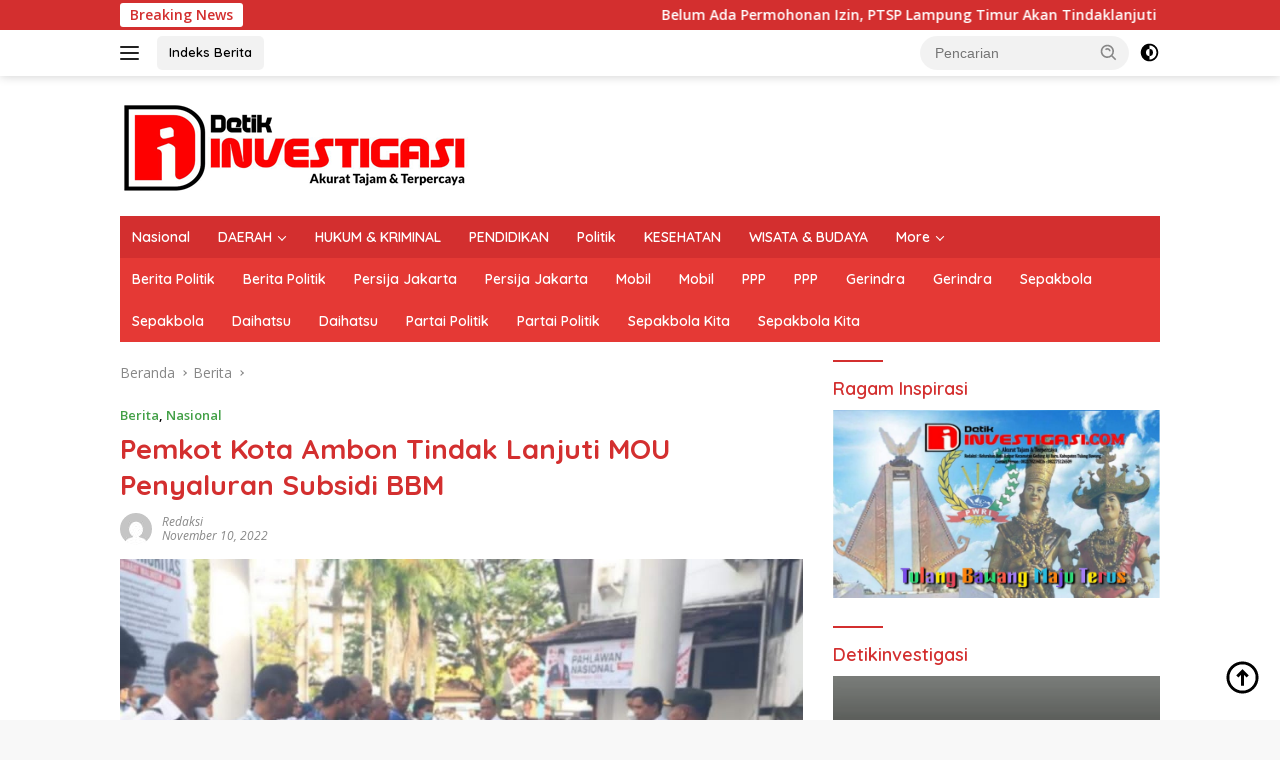

--- FILE ---
content_type: text/html; charset=UTF-8
request_url: https://www.detikinvestigasi.com/pemkot-kota-ambon-tindak-lanjuti-mou-penyaluran-subsidi-bbm/
body_size: 16634
content:
<!doctype html>
<html lang="id" itemscope itemtype="https://schema.org/BlogPosting">
<head>
	<meta charset="UTF-8">
	<meta name="viewport" content="width=device-width, initial-scale=1">
	<link rel="profile" href="https://gmpg.org/xfn/11">

	<title>Pemkot Kota Ambon Tindak Lanjuti MOU Penyaluran Subsidi BBM &#8211; Detikinvestigasi.com</title>
<meta name='robots' content='max-image-preview:large' />
<link rel='dns-prefetch' href='//fonts.googleapis.com' />
<link rel="alternate" type="application/rss+xml" title="Detikinvestigasi.com &raquo; Feed" href="https://www.detikinvestigasi.com/feed/" />
<link rel="alternate" type="application/rss+xml" title="Detikinvestigasi.com &raquo; Umpan Komentar" href="https://www.detikinvestigasi.com/comments/feed/" />
<link rel="alternate" type="application/rss+xml" title="Detikinvestigasi.com &raquo; Pemkot Kota Ambon Tindak Lanjuti MOU Penyaluran Subsidi BBM Umpan Komentar" href="https://www.detikinvestigasi.com/pemkot-kota-ambon-tindak-lanjuti-mou-penyaluran-subsidi-bbm/feed/" />
<link rel="alternate" title="oEmbed (JSON)" type="application/json+oembed" href="https://www.detikinvestigasi.com/wp-json/oembed/1.0/embed?url=https%3A%2F%2Fwww.detikinvestigasi.com%2Fpemkot-kota-ambon-tindak-lanjuti-mou-penyaluran-subsidi-bbm%2F" />
<link rel="alternate" title="oEmbed (XML)" type="text/xml+oembed" href="https://www.detikinvestigasi.com/wp-json/oembed/1.0/embed?url=https%3A%2F%2Fwww.detikinvestigasi.com%2Fpemkot-kota-ambon-tindak-lanjuti-mou-penyaluran-subsidi-bbm%2F&#038;format=xml" />
<style id='wp-img-auto-sizes-contain-inline-css'>
img:is([sizes=auto i],[sizes^="auto," i]){contain-intrinsic-size:3000px 1500px}
/*# sourceURL=wp-img-auto-sizes-contain-inline-css */
</style>
<link rel='stylesheet' id='dashicons-css' href='https://www.detikinvestigasi.com/wp-includes/css/dashicons.min.css?ver=6.9' media='all' />
<link rel='stylesheet' id='menu-icons-extra-css' href='https://www.detikinvestigasi.com/wp-content/plugins/menu-icons/css/extra.min.css?ver=0.13.8' media='all' />
<style id='wp-emoji-styles-inline-css'>

	img.wp-smiley, img.emoji {
		display: inline !important;
		border: none !important;
		box-shadow: none !important;
		height: 1em !important;
		width: 1em !important;
		margin: 0 0.07em !important;
		vertical-align: -0.1em !important;
		background: none !important;
		padding: 0 !important;
	}
/*# sourceURL=wp-emoji-styles-inline-css */
</style>
<link rel='stylesheet' id='post-views-counter-frontend-css' href='https://www.detikinvestigasi.com/wp-content/plugins/post-views-counter/css/frontend.min.css?ver=1.4.4' media='all' />
<link rel='stylesheet' id='wpberita-fonts-css' href='https://fonts.googleapis.com/css?family=Quicksand%3A600%2C600%2C700%7COpen+Sans%3A400%2Citalic%2C600&#038;subset=latin&#038;display=swap&#038;ver=2.1.1' media='all' />
<link rel='stylesheet' id='wpberita-style-css' href='https://www.detikinvestigasi.com/wp-content/themes/wpberita/style.css?ver=2.1.1' media='all' />
<style id='wpberita-style-inline-css'>
h1,h2,h3,h4,h5,h6,.sidr-class-site-title,.site-title,.gmr-mainmenu ul > li > a,.sidr ul li a,.heading-text,.gmr-mobilemenu ul li a,#navigationamp ul li a{font-family:Quicksand;}h1,h2,h3,h4,h5,h6,.sidr-class-site-title,.site-title,.gmr-mainmenu ul > li > a,.sidr ul li a,.heading-text,.gmr-mobilemenu ul li a,#navigationamp ul li a,.related-text-onlytitle{font-weight:600;}h1 strong,h2 strong,h3 strong,h4 strong,h5 strong,h6 strong{font-weight:700;}body{font-family:Open Sans;--font-reguler:400;--font-bold:600;--background-color:#f8f8f8;--main-color:#000000;--link-color-body:#000000;--hoverlink-color-body:#D32F2F;--border-color:#cccccc;--button-bgcolor:#43A047;--button-color:#ffffff;--header-bgcolor:#ffffff;--topnav-color:#222222;--bigheadline-color:#f1c40f;--mainmenu-color:#ffffff;--mainmenu-hovercolor:#f1c40f;--secondmenu-bgcolor:#E53935;--secondmenu-color:#ffffff;--secondmenu-hovercolor:#f1c40f;--content-bgcolor:#ffffff;--content-greycolor:#888888;--greybody-bgcolor:#efefef;--footer-bgcolor:#f0f0f0;--footer-color:#666666;--footer-linkcolor:#666666;--footer-hover-linkcolor:#666666;}.entry-content-single{font-size:16px;}body,body.dark-theme{--scheme-color:#D32F2F;--secondscheme-color:#43A047;--mainmenu-bgcolor:#D32F2F;}/* Generate Using Cache */
/*# sourceURL=wpberita-style-inline-css */
</style>

<!-- OG: 3.1.5 --><link rel="image_src" href="https://www.detikinvestigasi.com/wp-content/uploads/2022/11/IMG-20221110-WA0006.jpg" /><meta name="msapplication-TileImage" content="https://www.detikinvestigasi.com/wp-content/uploads/2022/11/IMG-20221110-WA0006.jpg" />
<meta property="og:image" content="https://www.detikinvestigasi.com/wp-content/uploads/2022/11/IMG-20221110-WA0006.jpg" /><meta property="og:image:secure_url" content="https://www.detikinvestigasi.com/wp-content/uploads/2022/11/IMG-20221110-WA0006.jpg" /><meta property="og:image:width" content="1280" /><meta property="og:image:height" content="883" /><meta property="og:image:alt" content="IMG-20221110-WA0006" /><meta property="og:image:type" content="image/jpeg" /><meta property="og:description" content="Detikinvestigasi.com.Maluku. Menindaklanjuti Memorandum of Understending (MoU) yang ditandatangani sebelumnya dengan PT. Pos Indonesia Regional makasar, KPCU Ambon per (21/10) lalu, Pemerintah Kota (Pemkot) menyalurkan subsidi BBM, dan diberikan secara simbolis pada 10 orang warga yang terdiri dari nelayan-tukang ojek, di Balai Kota Ambon, Rabu (09/11). Pj. Wali Kota, Bodewin M. Wattimena dalam sambtunannya mengungkapkan kebijakan..." /><meta property="og:type" content="article" /><meta property="og:locale" content="id" /><meta property="og:site_name" content="Detikinvestigasi.com" /><meta property="og:title" content="Pemkot Kota Ambon Tindak Lanjuti MOU Penyaluran Subsidi BBM" /><meta property="og:url" content="https://www.detikinvestigasi.com/pemkot-kota-ambon-tindak-lanjuti-mou-penyaluran-subsidi-bbm/" /><meta property="og:updated_time" content="2022-11-10T14:15:39+00:00" />
<meta property="article:published_time" content="2022-11-10T14:15:39+00:00" /><meta property="article:modified_time" content="2022-11-10T14:15:39+00:00" /><meta property="article:section" content="Berita" /><meta property="article:section" content="Nasional" /><meta property="article:author:username" content="Redaksi" />
<meta property="twitter:partner" content="ogwp" /><meta property="twitter:card" content="summary_large_image" /><meta property="twitter:image" content="https://www.detikinvestigasi.com/wp-content/uploads/2022/11/IMG-20221110-WA0006.jpg" /><meta property="twitter:image:alt" content="IMG-20221110-WA0006" /><meta property="twitter:title" content="Pemkot Kota Ambon Tindak Lanjuti MOU Penyaluran Subsidi BBM" /><meta property="twitter:description" content="Detikinvestigasi.com.Maluku. Menindaklanjuti Memorandum of Understending (MoU) yang ditandatangani sebelumnya dengan PT. Pos Indonesia Regional makasar, KPCU Ambon per (21/10) lalu, Pemerintah Kota..." /><meta property="twitter:url" content="https://www.detikinvestigasi.com/pemkot-kota-ambon-tindak-lanjuti-mou-penyaluran-subsidi-bbm/" />
<meta itemprop="image" content="https://www.detikinvestigasi.com/wp-content/uploads/2022/11/IMG-20221110-WA0006.jpg" /><meta itemprop="name" content="Pemkot Kota Ambon Tindak Lanjuti MOU Penyaluran Subsidi BBM" /><meta itemprop="headline" content="Pemkot Kota Ambon Tindak Lanjuti MOU Penyaluran Subsidi BBM" /><meta itemprop="description" content="Detikinvestigasi.com.Maluku. Menindaklanjuti Memorandum of Understending (MoU) yang ditandatangani sebelumnya dengan PT. Pos Indonesia Regional makasar, KPCU Ambon per (21/10) lalu, Pemerintah Kota (Pemkot) menyalurkan subsidi BBM, dan diberikan secara simbolis pada 10 orang warga yang terdiri dari nelayan-tukang ojek, di Balai Kota Ambon, Rabu (09/11). Pj. Wali Kota, Bodewin M. Wattimena dalam sambtunannya mengungkapkan kebijakan..." /><meta itemprop="datePublished" content="2022-11-10" /><meta itemprop="dateModified" content="2022-11-10T14:15:39+00:00" /><meta itemprop="author" content="Redaksi" />
<meta property="profile:username" content="Redaksi" />
<!-- /OG -->

<link rel="https://api.w.org/" href="https://www.detikinvestigasi.com/wp-json/" /><link rel="alternate" title="JSON" type="application/json" href="https://www.detikinvestigasi.com/wp-json/wp/v2/posts/9287" /><link rel="EditURI" type="application/rsd+xml" title="RSD" href="https://www.detikinvestigasi.com/xmlrpc.php?rsd" />
<meta name="generator" content="WordPress 6.9" />
<link rel="canonical" href="https://www.detikinvestigasi.com/pemkot-kota-ambon-tindak-lanjuti-mou-penyaluran-subsidi-bbm/" />
<link rel='shortlink' href='https://www.detikinvestigasi.com/?p=9287' />
<link rel="pingback" href="https://www.detikinvestigasi.com/xmlrpc.php"><style id='global-styles-inline-css'>
:root{--wp--preset--aspect-ratio--square: 1;--wp--preset--aspect-ratio--4-3: 4/3;--wp--preset--aspect-ratio--3-4: 3/4;--wp--preset--aspect-ratio--3-2: 3/2;--wp--preset--aspect-ratio--2-3: 2/3;--wp--preset--aspect-ratio--16-9: 16/9;--wp--preset--aspect-ratio--9-16: 9/16;--wp--preset--color--black: #000000;--wp--preset--color--cyan-bluish-gray: #abb8c3;--wp--preset--color--white: #ffffff;--wp--preset--color--pale-pink: #f78da7;--wp--preset--color--vivid-red: #cf2e2e;--wp--preset--color--luminous-vivid-orange: #ff6900;--wp--preset--color--luminous-vivid-amber: #fcb900;--wp--preset--color--light-green-cyan: #7bdcb5;--wp--preset--color--vivid-green-cyan: #00d084;--wp--preset--color--pale-cyan-blue: #8ed1fc;--wp--preset--color--vivid-cyan-blue: #0693e3;--wp--preset--color--vivid-purple: #9b51e0;--wp--preset--gradient--vivid-cyan-blue-to-vivid-purple: linear-gradient(135deg,rgb(6,147,227) 0%,rgb(155,81,224) 100%);--wp--preset--gradient--light-green-cyan-to-vivid-green-cyan: linear-gradient(135deg,rgb(122,220,180) 0%,rgb(0,208,130) 100%);--wp--preset--gradient--luminous-vivid-amber-to-luminous-vivid-orange: linear-gradient(135deg,rgb(252,185,0) 0%,rgb(255,105,0) 100%);--wp--preset--gradient--luminous-vivid-orange-to-vivid-red: linear-gradient(135deg,rgb(255,105,0) 0%,rgb(207,46,46) 100%);--wp--preset--gradient--very-light-gray-to-cyan-bluish-gray: linear-gradient(135deg,rgb(238,238,238) 0%,rgb(169,184,195) 100%);--wp--preset--gradient--cool-to-warm-spectrum: linear-gradient(135deg,rgb(74,234,220) 0%,rgb(151,120,209) 20%,rgb(207,42,186) 40%,rgb(238,44,130) 60%,rgb(251,105,98) 80%,rgb(254,248,76) 100%);--wp--preset--gradient--blush-light-purple: linear-gradient(135deg,rgb(255,206,236) 0%,rgb(152,150,240) 100%);--wp--preset--gradient--blush-bordeaux: linear-gradient(135deg,rgb(254,205,165) 0%,rgb(254,45,45) 50%,rgb(107,0,62) 100%);--wp--preset--gradient--luminous-dusk: linear-gradient(135deg,rgb(255,203,112) 0%,rgb(199,81,192) 50%,rgb(65,88,208) 100%);--wp--preset--gradient--pale-ocean: linear-gradient(135deg,rgb(255,245,203) 0%,rgb(182,227,212) 50%,rgb(51,167,181) 100%);--wp--preset--gradient--electric-grass: linear-gradient(135deg,rgb(202,248,128) 0%,rgb(113,206,126) 100%);--wp--preset--gradient--midnight: linear-gradient(135deg,rgb(2,3,129) 0%,rgb(40,116,252) 100%);--wp--preset--font-size--small: 13px;--wp--preset--font-size--medium: 20px;--wp--preset--font-size--large: 36px;--wp--preset--font-size--x-large: 42px;--wp--preset--spacing--20: 0.44rem;--wp--preset--spacing--30: 0.67rem;--wp--preset--spacing--40: 1rem;--wp--preset--spacing--50: 1.5rem;--wp--preset--spacing--60: 2.25rem;--wp--preset--spacing--70: 3.38rem;--wp--preset--spacing--80: 5.06rem;--wp--preset--shadow--natural: 6px 6px 9px rgba(0, 0, 0, 0.2);--wp--preset--shadow--deep: 12px 12px 50px rgba(0, 0, 0, 0.4);--wp--preset--shadow--sharp: 6px 6px 0px rgba(0, 0, 0, 0.2);--wp--preset--shadow--outlined: 6px 6px 0px -3px rgb(255, 255, 255), 6px 6px rgb(0, 0, 0);--wp--preset--shadow--crisp: 6px 6px 0px rgb(0, 0, 0);}:where(.is-layout-flex){gap: 0.5em;}:where(.is-layout-grid){gap: 0.5em;}body .is-layout-flex{display: flex;}.is-layout-flex{flex-wrap: wrap;align-items: center;}.is-layout-flex > :is(*, div){margin: 0;}body .is-layout-grid{display: grid;}.is-layout-grid > :is(*, div){margin: 0;}:where(.wp-block-columns.is-layout-flex){gap: 2em;}:where(.wp-block-columns.is-layout-grid){gap: 2em;}:where(.wp-block-post-template.is-layout-flex){gap: 1.25em;}:where(.wp-block-post-template.is-layout-grid){gap: 1.25em;}.has-black-color{color: var(--wp--preset--color--black) !important;}.has-cyan-bluish-gray-color{color: var(--wp--preset--color--cyan-bluish-gray) !important;}.has-white-color{color: var(--wp--preset--color--white) !important;}.has-pale-pink-color{color: var(--wp--preset--color--pale-pink) !important;}.has-vivid-red-color{color: var(--wp--preset--color--vivid-red) !important;}.has-luminous-vivid-orange-color{color: var(--wp--preset--color--luminous-vivid-orange) !important;}.has-luminous-vivid-amber-color{color: var(--wp--preset--color--luminous-vivid-amber) !important;}.has-light-green-cyan-color{color: var(--wp--preset--color--light-green-cyan) !important;}.has-vivid-green-cyan-color{color: var(--wp--preset--color--vivid-green-cyan) !important;}.has-pale-cyan-blue-color{color: var(--wp--preset--color--pale-cyan-blue) !important;}.has-vivid-cyan-blue-color{color: var(--wp--preset--color--vivid-cyan-blue) !important;}.has-vivid-purple-color{color: var(--wp--preset--color--vivid-purple) !important;}.has-black-background-color{background-color: var(--wp--preset--color--black) !important;}.has-cyan-bluish-gray-background-color{background-color: var(--wp--preset--color--cyan-bluish-gray) !important;}.has-white-background-color{background-color: var(--wp--preset--color--white) !important;}.has-pale-pink-background-color{background-color: var(--wp--preset--color--pale-pink) !important;}.has-vivid-red-background-color{background-color: var(--wp--preset--color--vivid-red) !important;}.has-luminous-vivid-orange-background-color{background-color: var(--wp--preset--color--luminous-vivid-orange) !important;}.has-luminous-vivid-amber-background-color{background-color: var(--wp--preset--color--luminous-vivid-amber) !important;}.has-light-green-cyan-background-color{background-color: var(--wp--preset--color--light-green-cyan) !important;}.has-vivid-green-cyan-background-color{background-color: var(--wp--preset--color--vivid-green-cyan) !important;}.has-pale-cyan-blue-background-color{background-color: var(--wp--preset--color--pale-cyan-blue) !important;}.has-vivid-cyan-blue-background-color{background-color: var(--wp--preset--color--vivid-cyan-blue) !important;}.has-vivid-purple-background-color{background-color: var(--wp--preset--color--vivid-purple) !important;}.has-black-border-color{border-color: var(--wp--preset--color--black) !important;}.has-cyan-bluish-gray-border-color{border-color: var(--wp--preset--color--cyan-bluish-gray) !important;}.has-white-border-color{border-color: var(--wp--preset--color--white) !important;}.has-pale-pink-border-color{border-color: var(--wp--preset--color--pale-pink) !important;}.has-vivid-red-border-color{border-color: var(--wp--preset--color--vivid-red) !important;}.has-luminous-vivid-orange-border-color{border-color: var(--wp--preset--color--luminous-vivid-orange) !important;}.has-luminous-vivid-amber-border-color{border-color: var(--wp--preset--color--luminous-vivid-amber) !important;}.has-light-green-cyan-border-color{border-color: var(--wp--preset--color--light-green-cyan) !important;}.has-vivid-green-cyan-border-color{border-color: var(--wp--preset--color--vivid-green-cyan) !important;}.has-pale-cyan-blue-border-color{border-color: var(--wp--preset--color--pale-cyan-blue) !important;}.has-vivid-cyan-blue-border-color{border-color: var(--wp--preset--color--vivid-cyan-blue) !important;}.has-vivid-purple-border-color{border-color: var(--wp--preset--color--vivid-purple) !important;}.has-vivid-cyan-blue-to-vivid-purple-gradient-background{background: var(--wp--preset--gradient--vivid-cyan-blue-to-vivid-purple) !important;}.has-light-green-cyan-to-vivid-green-cyan-gradient-background{background: var(--wp--preset--gradient--light-green-cyan-to-vivid-green-cyan) !important;}.has-luminous-vivid-amber-to-luminous-vivid-orange-gradient-background{background: var(--wp--preset--gradient--luminous-vivid-amber-to-luminous-vivid-orange) !important;}.has-luminous-vivid-orange-to-vivid-red-gradient-background{background: var(--wp--preset--gradient--luminous-vivid-orange-to-vivid-red) !important;}.has-very-light-gray-to-cyan-bluish-gray-gradient-background{background: var(--wp--preset--gradient--very-light-gray-to-cyan-bluish-gray) !important;}.has-cool-to-warm-spectrum-gradient-background{background: var(--wp--preset--gradient--cool-to-warm-spectrum) !important;}.has-blush-light-purple-gradient-background{background: var(--wp--preset--gradient--blush-light-purple) !important;}.has-blush-bordeaux-gradient-background{background: var(--wp--preset--gradient--blush-bordeaux) !important;}.has-luminous-dusk-gradient-background{background: var(--wp--preset--gradient--luminous-dusk) !important;}.has-pale-ocean-gradient-background{background: var(--wp--preset--gradient--pale-ocean) !important;}.has-electric-grass-gradient-background{background: var(--wp--preset--gradient--electric-grass) !important;}.has-midnight-gradient-background{background: var(--wp--preset--gradient--midnight) !important;}.has-small-font-size{font-size: var(--wp--preset--font-size--small) !important;}.has-medium-font-size{font-size: var(--wp--preset--font-size--medium) !important;}.has-large-font-size{font-size: var(--wp--preset--font-size--large) !important;}.has-x-large-font-size{font-size: var(--wp--preset--font-size--x-large) !important;}
/*# sourceURL=global-styles-inline-css */
</style>
<link rel='stylesheet' id='mediaelement-css' href='https://www.detikinvestigasi.com/wp-includes/js/mediaelement/mediaelementplayer-legacy.min.css?ver=4.2.17' media='all' />
<link rel='stylesheet' id='wp-mediaelement-css' href='https://www.detikinvestigasi.com/wp-includes/js/mediaelement/wp-mediaelement.min.css?ver=6.9' media='all' />
</head>

<body data-rsssl=1 class="wp-singular post-template-default single single-post postid-9287 single-format-standard wp-custom-logo wp-embed-responsive wp-theme-wpberita idtheme kentooz">
	<a class="skip-link screen-reader-text" href="#primary">Langsung ke konten</a>
	<div id="topnavwrap" class="gmr-topnavwrap clearfix">
		<div class="gmr-topnotification"><div class="container"><div class="list-flex"><div class="row-flex"><div class="text-marquee">Breaking News</div></div><div class="row-flex wrap-marquee"><div class="marquee">				<a href="https://www.detikinvestigasi.com/belum-ada-permohonan-izin-ptsp-lampung-timur-akan-tindaklanjuti-proyek-menara/" class="gmr-recent-marquee" title="Belum Ada Permohonan Izin, PTSP Lampung Timur Akan Tindaklanjuti Proyek Menara">Belum Ada Permohonan Izin, PTSP Lampung Timur Akan Tindaklanjuti Proyek Menara</a>
								<a href="https://www.detikinvestigasi.com/kurangnya-perhatian-pemerintahwarga-desa-sidomulyo-mengeluh-lantaran-tidak-pernah-terima-bantuan/" class="gmr-recent-marquee" title="Kurangnya Perhatian Pemerintah,Warga Desa Sidomulyo Mengeluh Lantaran Tidak Pernah Terima Bantuan">Kurangnya Perhatian Pemerintah,Warga Desa Sidomulyo Mengeluh Lantaran Tidak Pernah Terima Bantuan</a>
								<a href="https://www.detikinvestigasi.com/brigade-pangan-berkah-sari-karyabersinergi-dengan-warga-perbaiki-jalan-desa-rusak-parah/" class="gmr-recent-marquee" title="Brigade Pangan Berkah Sari Karya,Bersinergi Dengan Warga Perbaiki Jalan Desa Rusak Parah">Brigade Pangan Berkah Sari Karya,Bersinergi Dengan Warga Perbaiki Jalan Desa Rusak Parah</a>
								<a href="https://www.detikinvestigasi.com/heboh-seorang-oknum-dokter-diduga-digerebek-warga-sedang-berduaan-dalam-kamar-kontrakan/" class="gmr-recent-marquee" title="Heboh..!! Seorang Oknum Dokter Diduga Digerebek Warga Sedang Berduaan dalam Kamar Kontrakan.">Heboh..!! Seorang Oknum Dokter Diduga Digerebek Warga Sedang Berduaan dalam Kamar Kontrakan.</a>
								<a href="https://www.detikinvestigasi.com/pemerintah-menteri-esdm-tidak-cermat-dalam-membuat-kebijakan/" class="gmr-recent-marquee" title="Pemerintah/Menteri ESDM Tidak Cermat Dalam Membuat Kebijakan">Pemerintah/Menteri ESDM Tidak Cermat Dalam Membuat Kebijakan</a>
				</div></div></div></div></div>
		<div class="container">
			<div class="list-flex">
				<div class="row-flex gmr-navleft">
					<a id="gmr-responsive-menu" title="Menu" href="#menus" rel="nofollow"><div class="ktz-i-wrap"><span class="ktz-i"></span><span class="ktz-i"></span><span class="ktz-i"></span></div></a><div class="gmr-logo-mobile"><a class="custom-logo-link" href="https://www.detikinvestigasi.com" title="Detikinvestigasi.com" rel="home"><img class="custom-logo" src="https://www.detikinvestigasi.com/wp-content/uploads/2022/04/cropped-Untitled-1.png" width="350" height="100" alt="Detikinvestigasi.com" loading="lazy" /></a></div><a href="https://www.detikinvestigasi.com/indeks-berita/" class="topnav-button second-topnav-btn nomobile heading-text" title="Indeks Berita">Indeks Berita</a>				</div>

				<div class="row-flex gmr-navright">
					
								<div class="gmr-table-search">
									<form method="get" class="gmr-searchform searchform" action="https://www.detikinvestigasi.com/">
										<input type="text" name="s" id="s" placeholder="Pencarian" />
										<input type="hidden" name="post_type" value="post" />
										<button type="submit" role="button" class="gmr-search-submit gmr-search-icon">
										<svg xmlns="http://www.w3.org/2000/svg" aria-hidden="true" role="img" width="1em" height="1em" preserveAspectRatio="xMidYMid meet" viewBox="0 0 24 24"><path fill="currentColor" d="M10 18a7.952 7.952 0 0 0 4.897-1.688l4.396 4.396l1.414-1.414l-4.396-4.396A7.952 7.952 0 0 0 18 10c0-4.411-3.589-8-8-8s-8 3.589-8 8s3.589 8 8 8zm0-14c3.309 0 6 2.691 6 6s-2.691 6-6 6s-6-2.691-6-6s2.691-6 6-6z"/><path fill="currentColor" d="M11.412 8.586c.379.38.588.882.588 1.414h2a3.977 3.977 0 0 0-1.174-2.828c-1.514-1.512-4.139-1.512-5.652 0l1.412 1.416c.76-.758 2.07-.756 2.826-.002z"/></svg>
										</button>
									</form>
								</div>
							<a class="darkmode-button topnav-button" title="Mode Gelap" href="#" rel="nofollow"><svg xmlns="http://www.w3.org/2000/svg" aria-hidden="true" role="img" width="1em" height="1em" preserveAspectRatio="xMidYMid meet" viewBox="0 0 24 24"><g fill="currentColor"><path d="M12 16a4 4 0 0 0 0-8v8Z"/><path fill-rule="evenodd" d="M12 2C6.477 2 2 6.477 2 12s4.477 10 10 10s10-4.477 10-10S17.523 2 12 2Zm0 2v4a4 4 0 1 0 0 8v4a8 8 0 1 0 0-16Z" clip-rule="evenodd"/></g></svg></a><div class="gmr-search-btn">
					<a id="search-menu-button" class="topnav-button gmr-search-icon" href="#" rel="nofollow"><svg xmlns="http://www.w3.org/2000/svg" aria-hidden="true" role="img" width="1em" height="1em" preserveAspectRatio="xMidYMid meet" viewBox="0 0 24 24"><path fill="none" stroke="currentColor" stroke-linecap="round" stroke-width="2" d="m21 21l-4.486-4.494M19 10.5a8.5 8.5 0 1 1-17 0a8.5 8.5 0 0 1 17 0Z"/></svg></a>
					<div id="search-dropdown-container" class="search-dropdown search">
					<form method="get" class="gmr-searchform searchform" action="https://www.detikinvestigasi.com/">
						<input type="text" name="s" id="s" placeholder="Pencarian" />
						<button type="submit" class="gmr-search-submit gmr-search-icon"><svg xmlns="http://www.w3.org/2000/svg" aria-hidden="true" role="img" width="1em" height="1em" preserveAspectRatio="xMidYMid meet" viewBox="0 0 24 24"><path fill="currentColor" d="M10 18a7.952 7.952 0 0 0 4.897-1.688l4.396 4.396l1.414-1.414l-4.396-4.396A7.952 7.952 0 0 0 18 10c0-4.411-3.589-8-8-8s-8 3.589-8 8s3.589 8 8 8zm0-14c3.309 0 6 2.691 6 6s-2.691 6-6 6s-6-2.691-6-6s2.691-6 6-6z"/><path fill="currentColor" d="M11.412 8.586c.379.38.588.882.588 1.414h2a3.977 3.977 0 0 0-1.174-2.828c-1.514-1.512-4.139-1.512-5.652 0l1.412 1.416c.76-.758 2.07-.756 2.826-.002z"/></svg></button>
					</form>
					</div>
				</div>				</div>
			</div>
		</div>
				</div>

	<div id="page" class="site">

									<header id="masthead" class="site-header">
								<div class="container">
					<div class="site-branding">
						<div class="gmr-logo"><div class="gmr-logo-wrap"><a class="custom-logo-link logolink" href="https://www.detikinvestigasi.com" title="Detikinvestigasi.com" rel="home"><img class="custom-logo" src="https://www.detikinvestigasi.com/wp-content/uploads/2022/04/cropped-Untitled-1.png" width="350" height="100" alt="Detikinvestigasi.com" loading="lazy" /></a><div class="close-topnavmenu-wrap"><a id="close-topnavmenu-button" rel="nofollow" href="#"><svg xmlns="http://www.w3.org/2000/svg" aria-hidden="true" role="img" width="1em" height="1em" preserveAspectRatio="xMidYMid meet" viewBox="0 0 32 32"><path fill="currentColor" d="M24 9.4L22.6 8L16 14.6L9.4 8L8 9.4l6.6 6.6L8 22.6L9.4 24l6.6-6.6l6.6 6.6l1.4-1.4l-6.6-6.6L24 9.4z"/></svg></a></div></div></div>					</div><!-- .site-branding -->
				</div>
			</header><!-- #masthead -->
							<div id="main-nav-wrap" class="gmr-mainmenu-wrap">
				<div class="container">
					<nav id="main-nav" class="main-navigation gmr-mainmenu">
						<ul id="primary-menu" class="menu"><li id="menu-item-1982" class="menu-item menu-item-type-taxonomy menu-item-object-category current-post-ancestor current-menu-parent current-post-parent menu-item-1982"><a href="https://www.detikinvestigasi.com/category/nasional/">Nasional</a></li>
<li id="menu-item-1989" class="menu-item menu-item-type-taxonomy menu-item-object-category menu-item-has-children menu-item-1989"><a href="https://www.detikinvestigasi.com/category/daerah/">DAERAH</a>
<ul class="sub-menu">
	<li id="menu-item-1990" class="menu-item menu-item-type-taxonomy menu-item-object-category menu-item-1990"><a href="https://www.detikinvestigasi.com/category/daerah/bandar-lampung/">BANDAR LAMPUNG</a></li>
	<li id="menu-item-1991" class="menu-item menu-item-type-taxonomy menu-item-object-category menu-item-1991"><a href="https://www.detikinvestigasi.com/category/daerah/lampung/">LAMPUNG</a></li>
	<li id="menu-item-1992" class="menu-item menu-item-type-taxonomy menu-item-object-category menu-item-1992"><a href="https://www.detikinvestigasi.com/category/daerah/lampung-barat/">LAMPUNG BARAT</a></li>
	<li id="menu-item-1993" class="menu-item menu-item-type-taxonomy menu-item-object-category menu-item-1993"><a href="https://www.detikinvestigasi.com/category/daerah/lampung-selatan/">LAMPUNG SELATAN</a></li>
	<li id="menu-item-1994" class="menu-item menu-item-type-taxonomy menu-item-object-category menu-item-1994"><a href="https://www.detikinvestigasi.com/category/daerah/lampung-tengah/">LAMPUNG TENGAH</a></li>
	<li id="menu-item-1995" class="menu-item menu-item-type-taxonomy menu-item-object-category menu-item-1995"><a href="https://www.detikinvestigasi.com/category/daerah/lampung-timur/">LAMPUNG TIMUR</a></li>
	<li id="menu-item-1996" class="menu-item menu-item-type-taxonomy menu-item-object-category menu-item-1996"><a href="https://www.detikinvestigasi.com/category/daerah/lampung-utara/">LAMPUNG UTARA</a></li>
	<li id="menu-item-1997" class="menu-item menu-item-type-taxonomy menu-item-object-category menu-item-1997"><a href="https://www.detikinvestigasi.com/category/daerah/mesuji/">MESUJI</a></li>
	<li id="menu-item-1998" class="menu-item menu-item-type-taxonomy menu-item-object-category menu-item-1998"><a href="https://www.detikinvestigasi.com/category/daerah/metro/">METRO</a></li>
	<li id="menu-item-1999" class="menu-item menu-item-type-taxonomy menu-item-object-category menu-item-1999"><a href="https://www.detikinvestigasi.com/category/daerah/pesawaran/">PESAWARAN</a></li>
	<li id="menu-item-2000" class="menu-item menu-item-type-taxonomy menu-item-object-category menu-item-2000"><a href="https://www.detikinvestigasi.com/category/daerah/pesisir-barat/">PESISIR BARAT</a></li>
	<li id="menu-item-2001" class="menu-item menu-item-type-taxonomy menu-item-object-category menu-item-2001"><a href="https://www.detikinvestigasi.com/category/daerah/pringsewu/">PRINGSEWU</a></li>
	<li id="menu-item-2004" class="menu-item menu-item-type-taxonomy menu-item-object-category menu-item-2004"><a href="https://www.detikinvestigasi.com/category/daerah/tanggamus/">TANGGAMUS</a></li>
	<li id="menu-item-2005" class="menu-item menu-item-type-taxonomy menu-item-object-category menu-item-2005"><a href="https://www.detikinvestigasi.com/category/daerah/tulang-bawang/">TULANG BAWANG</a></li>
	<li id="menu-item-2006" class="menu-item menu-item-type-taxonomy menu-item-object-category menu-item-2006"><a href="https://www.detikinvestigasi.com/category/daerah/tulang-bawang-barat/">TULANG BAWANG BARAT</a></li>
	<li id="menu-item-2007" class="menu-item menu-item-type-taxonomy menu-item-object-category menu-item-2007"><a href="https://www.detikinvestigasi.com/category/daerah/way-kanan/">WAY KANAN</a></li>
</ul>
</li>
<li id="menu-item-2008" class="menu-item menu-item-type-taxonomy menu-item-object-category menu-item-2008"><a href="https://www.detikinvestigasi.com/category/hukum-kriminal/">HUKUM &amp; KRIMINAL</a></li>
<li id="menu-item-2009" class="menu-item menu-item-type-taxonomy menu-item-object-category menu-item-2009"><a href="https://www.detikinvestigasi.com/category/pendidikan/">PENDIDIKAN</a></li>
<li id="menu-item-2010" class="menu-item menu-item-type-taxonomy menu-item-object-category menu-item-2010"><a href="https://www.detikinvestigasi.com/category/politik/">Politik</a></li>
<li id="menu-item-1983" class="menu-item menu-item-type-taxonomy menu-item-object-category menu-item-1983"><a href="https://www.detikinvestigasi.com/category/kesehatan/">KESEHATAN</a></li>
<li id="menu-item-1984" class="menu-item menu-item-type-taxonomy menu-item-object-category menu-item-1984"><a href="https://www.detikinvestigasi.com/category/wisata-budaya/">WISATA &amp; BUDAYA</a></li>
<li id="menu-item-1988" class="menu-item menu-item-type-custom menu-item-object-custom menu-item-has-children menu-item-1988"><a href="#">More</a>
<ul class="sub-menu">
	<li id="menu-item-1985" class="menu-item menu-item-type-taxonomy menu-item-object-category menu-item-1985"><a href="https://www.detikinvestigasi.com/category/ekonomi/">EKONOMI</a></li>
	<li id="menu-item-1986" class="menu-item menu-item-type-taxonomy menu-item-object-category menu-item-1986"><a href="https://www.detikinvestigasi.com/category/peristiwa/">PERISTIWA</a></li>
	<li id="menu-item-1987" class="menu-item menu-item-type-taxonomy menu-item-object-category menu-item-1987"><a href="https://www.detikinvestigasi.com/category/advertorial/">ADVERTORIAL</a></li>
</ul>
</li>
</ul><ul id="secondary-menu" class="menu"><li id="menu-item-60" class="menu-item menu-item-type-taxonomy menu-item-object-post_tag menu-item-60"><a href="https://www.detikinvestigasi.com/tag/berita-politik/">Berita Politik</a></li>
<li id="menu-item-1972" class="menu-item menu-item-type-taxonomy menu-item-object-post_tag menu-item-1972"><a href="https://www.detikinvestigasi.com/tag/berita-politik/">Berita Politik</a></li>
<li id="menu-item-61" class="menu-item menu-item-type-taxonomy menu-item-object-post_tag menu-item-61"><a href="https://www.detikinvestigasi.com/tag/persija-jakarta/">Persija Jakarta</a></li>
<li id="menu-item-1973" class="menu-item menu-item-type-taxonomy menu-item-object-post_tag menu-item-1973"><a href="https://www.detikinvestigasi.com/tag/persija-jakarta/">Persija Jakarta</a></li>
<li id="menu-item-62" class="menu-item menu-item-type-taxonomy menu-item-object-post_tag menu-item-62"><a href="https://www.detikinvestigasi.com/tag/mobil/">Mobil</a></li>
<li id="menu-item-1974" class="menu-item menu-item-type-taxonomy menu-item-object-post_tag menu-item-1974"><a href="https://www.detikinvestigasi.com/tag/mobil/">Mobil</a></li>
<li id="menu-item-63" class="menu-item menu-item-type-taxonomy menu-item-object-post_tag menu-item-63"><a href="https://www.detikinvestigasi.com/tag/ppp/">PPP</a></li>
<li id="menu-item-1975" class="menu-item menu-item-type-taxonomy menu-item-object-post_tag menu-item-1975"><a href="https://www.detikinvestigasi.com/tag/ppp/">PPP</a></li>
<li id="menu-item-64" class="menu-item menu-item-type-taxonomy menu-item-object-post_tag menu-item-64"><a href="https://www.detikinvestigasi.com/tag/gerindra/">Gerindra</a></li>
<li id="menu-item-1976" class="menu-item menu-item-type-taxonomy menu-item-object-post_tag menu-item-1976"><a href="https://www.detikinvestigasi.com/tag/gerindra/">Gerindra</a></li>
<li id="menu-item-65" class="menu-item menu-item-type-taxonomy menu-item-object-post_tag menu-item-65"><a href="https://www.detikinvestigasi.com/tag/sepakbola/">Sepakbola</a></li>
<li id="menu-item-1977" class="menu-item menu-item-type-taxonomy menu-item-object-post_tag menu-item-1977"><a href="https://www.detikinvestigasi.com/tag/sepakbola/">Sepakbola</a></li>
<li id="menu-item-66" class="menu-item menu-item-type-taxonomy menu-item-object-newstopic menu-item-66"><a href="https://www.detikinvestigasi.com/topic/daihatsu/">Daihatsu</a></li>
<li id="menu-item-1978" class="menu-item menu-item-type-taxonomy menu-item-object-newstopic menu-item-1978"><a href="https://www.detikinvestigasi.com/topic/daihatsu/">Daihatsu</a></li>
<li id="menu-item-67" class="menu-item menu-item-type-taxonomy menu-item-object-newstopic menu-item-67"><a href="https://www.detikinvestigasi.com/topic/partai-politik/">Partai Politik</a></li>
<li id="menu-item-1979" class="menu-item menu-item-type-taxonomy menu-item-object-newstopic menu-item-1979"><a href="https://www.detikinvestigasi.com/topic/partai-politik/">Partai Politik</a></li>
<li id="menu-item-68" class="menu-item menu-item-type-taxonomy menu-item-object-newstopic menu-item-68"><a href="https://www.detikinvestigasi.com/topic/sepakbola-kita/">Sepakbola Kita</a></li>
<li id="menu-item-1980" class="menu-item menu-item-type-taxonomy menu-item-object-newstopic menu-item-1980"><a href="https://www.detikinvestigasi.com/topic/sepakbola-kita/">Sepakbola Kita</a></li>
</ul>					</nav><!-- #main-nav -->
				</div>
			</div>
			
		
		<div id="content" class="gmr-content">

			<div class="container">
				<div class="row">
<main id="primary" class="site-main col-md-8">
	
<article id="post-9287" class="content-single post-9287 post type-post status-publish format-standard has-post-thumbnail hentry category-berita category-nasional">
				<div class="breadcrumbs" itemscope itemtype="https://schema.org/BreadcrumbList">
																						<span class="first-cl" itemprop="itemListElement" itemscope itemtype="https://schema.org/ListItem">
								<a itemscope itemtype="https://schema.org/WebPage" itemprop="item" itemid="https://www.detikinvestigasi.com/" href="https://www.detikinvestigasi.com/"><span itemprop="name">Beranda</span></a>
								<span itemprop="position" content="1"></span>
							</span>
												<span class="separator"></span>
																											<span class="0-cl" itemprop="itemListElement" itemscope itemtype="http://schema.org/ListItem">
								<a itemscope itemtype="https://schema.org/WebPage" itemprop="item" itemid="https://www.detikinvestigasi.com/category/berita/" href="https://www.detikinvestigasi.com/category/berita/"><span itemprop="name">Berita</span></a>
								<span itemprop="position" content="2"></span>
							</span>
												<span class="separator"></span>
																				<span class="last-cl" itemscope itemtype="https://schema.org/ListItem">
						<span itemprop="name">Pemkot Kota Ambon Tindak Lanjuti MOU Penyaluran Subsidi BBM</span>
						<span itemprop="position" content="3"></span>
						</span>
												</div>
				<header class="entry-header entry-header-single">
		<div class="gmr-meta-topic"><strong><span class="cat-links-content"><a href="https://www.detikinvestigasi.com/category/berita/" rel="category tag">Berita</a>, <a href="https://www.detikinvestigasi.com/category/nasional/" rel="category tag">Nasional</a></span></strong>&nbsp;&nbsp;</div><h1 class="entry-title"><strong>Pemkot Kota Ambon Tindak Lanjuti MOU Penyaluran Subsidi BBM</strong></h1><div class="list-table clearfix"><div class="table-row"><div class="table-cell gmr-gravatar-metasingle"><a class="url" href="https://www.detikinvestigasi.com/author/redaksi/" title="Permalink ke: Redaksi"><img alt='' src='https://secure.gravatar.com/avatar/417448abc381c66960a3c4b3eef242e04bee3004c0637f20b761a3309aab5588?s=32&#038;d=mm&#038;r=g' srcset='https://secure.gravatar.com/avatar/417448abc381c66960a3c4b3eef242e04bee3004c0637f20b761a3309aab5588?s=64&#038;d=mm&#038;r=g 2x' class='avatar avatar-32 photo img-cicle' height='32' width='32' decoding='async'/></a></div><div class="table-cell gmr-content-metasingle"><div class="meta-content gmr-content-metasingle"><span class="author vcard"><a class="url fn n" href="https://www.detikinvestigasi.com/author/redaksi/" title="Redaksi">Redaksi</a></span></div><div class="meta-content gmr-content-metasingle"><span class="posted-on"><time class="entry-date published updated" datetime="2022-11-10T14:15:39+00:00">November 10, 2022</time></span></div></div></div></div>	</header><!-- .entry-header -->
				<figure class="post-thumbnail gmr-thumbnail-single">
				<img width="1280" height="883" src="https://www.detikinvestigasi.com/wp-content/uploads/2022/11/IMG-20221110-WA0006.jpg" class="attachment-post-thumbnail size-post-thumbnail wp-post-image" alt="" decoding="async" fetchpriority="high" srcset="https://www.detikinvestigasi.com/wp-content/uploads/2022/11/IMG-20221110-WA0006.jpg 1280w, https://www.detikinvestigasi.com/wp-content/uploads/2022/11/IMG-20221110-WA0006-768x530.jpg 768w" sizes="(max-width: 1280px) 100vw, 1280px" />							</figure>
			
	<div class="single-wrap">
				<div class="entry-content entry-content-single clearfix">
			<p dir="ltr">
<p dir="ltr"><a href="http://Detikinvestigasi.com">Detikinvestigasi.com</a>.Maluku.<br />
Menindaklanjuti Memorandum of Understending (MoU) yang ditandatangani sebelumnya dengan PT. Pos Indonesia Regional makasar, KPCU Ambon per (21/10) lalu, Pemerintah Kota (Pemkot) menyalurkan subsidi BBM, dan diberikan secara simbolis pada 10 orang warga yang terdiri dari nelayan-tukang ojek, di Balai Kota Ambon, Rabu (09/11).</p>
<p dir="ltr">Pj. Wali Kota, Bodewin M. Wattimena dalam sambtunannya mengungkapkan kebijakan ini ini dilakukan dengan tujuan agar memberikan bantuan kepada warga yang terbilang rentan akibat dari dampak keaikan harga bahan bakar minyak (BBM) yang saat ini sangat mengkhawatirkan.</p>
<p dir="ltr">“Kebijakan pemerintah untuk memberikan bantuan kepada kelompok penerima manfaat ini karena kita tau sungguh bahwa saat ini kondis perekonomian dunia semakin berada dalams ituasi dan kondisi yang cukup memperihatinkan,” tutur, Pj. Wattimena.</p>
<p dir="ltr">Dakatakan, subsidi BBM ini disiapkan kepada 1000 lebih warga kotaini yang diyakini memenuhi kualifikasi yakni kelompok penerima manfaat yang memiliki pekerjaan utama yaitu nelayan dan tukang ojek.</p>
<p dir="ltr">“Penyaluran bantuan langsung tunai yang diberikan oleh Pemkot Ambon kepada 1.000 lebih kelompok penerima manfaat yang terdir dari kelompok tukang ojek, dan nelayan yang terdampak kenaikan BBM,” tandasnya.</p>
<p dir="ltr">Untuk diketahui, kegitan yang dilaksankan pada saat apel pagi tersebut, merupakan implementasi dari penandatanagan MoU sebelumnya, yang kmeudian dilanjutkan dengan penandatanganan kerja sama (PKS), yang diikuti dengan penyaluran yang dilakukan oleh PT. Pos Indonesia Regional Makasar, KPCU Ambon.</p>
<p dir="ltr">(Usman.T)</p>
<div class="gmr-related-post-onlytitle">
<div class="related-text-onlytitle">Berita Terkait</div>
<div class="clearfix">
<div class="list-gallery-title"><a href="https://www.detikinvestigasi.com/belum-ada-permohonan-izin-ptsp-lampung-timur-akan-tindaklanjuti-proyek-menara/" class="recent-title heading-text" title="Belum Ada Permohonan Izin, PTSP Lampung Timur Akan Tindaklanjuti Proyek Menara" rel="bookmark">Belum Ada Permohonan Izin, PTSP Lampung Timur Akan Tindaklanjuti Proyek Menara</a></div>
<div class="list-gallery-title"><a href="https://www.detikinvestigasi.com/kurangnya-perhatian-pemerintahwarga-desa-sidomulyo-mengeluh-lantaran-tidak-pernah-terima-bantuan/" class="recent-title heading-text" title="Kurangnya Perhatian Pemerintah,Warga Desa Sidomulyo Mengeluh Lantaran Tidak Pernah Terima Bantuan" rel="bookmark">Kurangnya Perhatian Pemerintah,Warga Desa Sidomulyo Mengeluh Lantaran Tidak Pernah Terima Bantuan</a></div>
<div class="list-gallery-title"><a href="https://www.detikinvestigasi.com/brigade-pangan-berkah-sari-karyabersinergi-dengan-warga-perbaiki-jalan-desa-rusak-parah/" class="recent-title heading-text" title="Brigade Pangan Berkah Sari Karya,Bersinergi Dengan Warga Perbaiki Jalan Desa Rusak Parah" rel="bookmark">Brigade Pangan Berkah Sari Karya,Bersinergi Dengan Warga Perbaiki Jalan Desa Rusak Parah</a></div>
<div class="list-gallery-title"><a href="https://www.detikinvestigasi.com/heboh-seorang-oknum-dokter-diduga-digerebek-warga-sedang-berduaan-dalam-kamar-kontrakan/" class="recent-title heading-text" title="Heboh..!! Seorang Oknum Dokter Diduga Digerebek Warga Sedang Berduaan dalam Kamar Kontrakan." rel="bookmark">Heboh..!! Seorang Oknum Dokter Diduga Digerebek Warga Sedang Berduaan dalam Kamar Kontrakan.</a></div>
<div class="list-gallery-title"><a href="https://www.detikinvestigasi.com/pemerintah-menteri-esdm-tidak-cermat-dalam-membuat-kebijakan/" class="recent-title heading-text" title="Pemerintah/Menteri ESDM Tidak Cermat Dalam Membuat Kebijakan" rel="bookmark">Pemerintah/Menteri ESDM Tidak Cermat Dalam Membuat Kebijakan</a></div>
<div class="list-gallery-title"><a href="https://www.detikinvestigasi.com/polri-siaga-penuh-ibadah-tahun-baru-di-penawartama-berlangsung-aman-dan-kondusif/" class="recent-title heading-text" title="Polri Siaga Penuh! Ibadah Tahun Baru di Penawartama Berlangsung Aman dan Kondusif." rel="bookmark">Polri Siaga Penuh! Ibadah Tahun Baru di Penawartama Berlangsung Aman dan Kondusif.</a></div>
</div>
</div>
<div class="post-views content-post post-9287 entry-meta">
				<span class="post-views-icon dashicons dashicons-chart-bar"></span> <span class="post-views-label">Post Views:</span> <span class="post-views-count">305</span>
			</div>
			<footer class="entry-footer entry-footer-single">
								<div class="gmr-cf-metacontent heading-text meta-content"></div>			</footer><!-- .entry-footer -->
					</div><!-- .entry-content -->
	</div>
	<div class="list-table clearfix"><div class="table-row"><div class="table-cell"><span class="comments-link heading-text"><a href="https://www.detikinvestigasi.com/pemkot-kota-ambon-tindak-lanjuti-mou-penyaluran-subsidi-bbm/#respond"><svg xmlns="http://www.w3.org/2000/svg" aria-hidden="true" role="img" width="1em" height="1em" preserveAspectRatio="xMidYMid meet" viewBox="0 0 16 16"><path fill="#888" d="M3.05 3A2.5 2.5 0 0 1 5.5 1H12a3 3 0 0 1 3 3v4.5a2.5 2.5 0 0 1-2 2.45V11a2 2 0 0 1-2 2H7.16l-2.579 1.842A1 1 0 0 1 3 14.028V13a2 2 0 0 1-2-2V5a2 2 0 0 1 2-2h.05Zm1.035 0H11a2 2 0 0 1 2 2v4.915A1.5 1.5 0 0 0 14 8.5V4a2 2 0 0 0-2-2H5.5a1.5 1.5 0 0 0-1.415 1ZM12 11V5a1 1 0 0 0-1-1H3a1 1 0 0 0-1 1v6a1 1 0 0 0 1 1h1v2.028L6.84 12H11a1 1 0 0 0 1-1Z"/></svg><span class="text-comment">Komentar</span></a></span></div><div class="table-cell gmr-content-share"><ul class="gmr-socialicon-share pull-right"><li class="facebook"><a href="https://www.facebook.com/sharer/sharer.php?u=https%3A%2F%2Fwww.detikinvestigasi.com%2Fpemkot-kota-ambon-tindak-lanjuti-mou-penyaluran-subsidi-bbm%2F" target="_blank" rel="nofollow" title="Facebook Share"><svg xmlns="http://www.w3.org/2000/svg" aria-hidden="true" role="img" width="1em" height="1em" preserveAspectRatio="xMidYMid meet" viewBox="0 0 32 32"><path fill="#4267b2" d="M19.254 2C15.312 2 13 4.082 13 8.826V13H8v5h5v12h5V18h4l1-5h-5V9.672C18 7.885 18.583 7 20.26 7H23V2.205C22.526 2.141 21.145 2 19.254 2z"/></svg></a></li><li class="twitter"><a href="https://twitter.com/intent/tweet?url=https%3A%2F%2Fwww.detikinvestigasi.com%2Fpemkot-kota-ambon-tindak-lanjuti-mou-penyaluran-subsidi-bbm%2F&amp;text=Pemkot%20Kota%20Ambon%20Tindak%20Lanjuti%20MOU%20Penyaluran%20Subsidi%20BBM" target="_blank" rel="nofollow" title="Tweet Ini"><svg xmlns="http://www.w3.org/2000/svg" width="24" height="24" viewBox="0 0 24 24"><path fill="currentColor" d="M18.205 2.25h3.308l-7.227 8.26l8.502 11.24H16.13l-5.214-6.817L4.95 21.75H1.64l7.73-8.835L1.215 2.25H8.04l4.713 6.231l5.45-6.231Zm-1.161 17.52h1.833L7.045 4.126H5.078L17.044 19.77Z"/></svg></a></li><li class="pin"><a href="https://pinterest.com/pin/create/button/?url=https%3A%2F%2Fwww.detikinvestigasi.com%2Fpemkot-kota-ambon-tindak-lanjuti-mou-penyaluran-subsidi-bbm%2F&amp;desciption=Pemkot%20Kota%20Ambon%20Tindak%20Lanjuti%20MOU%20Penyaluran%20Subsidi%20BBM&amp;media=https%3A%2F%2Fwww.detikinvestigasi.com%2Fwp-content%2Fuploads%2F2022%2F11%2FIMG-20221110-WA0006.jpg" target="_blank" rel="nofollow" title="Tweet Ini"><svg xmlns="http://www.w3.org/2000/svg" aria-hidden="true" role="img" width="1em" height="1em" preserveAspectRatio="xMidYMid meet" viewBox="0 0 32 32"><path fill="#e60023" d="M16.75.406C10.337.406 4 4.681 4 11.6c0 4.4 2.475 6.9 3.975 6.9c.619 0 .975-1.725.975-2.212c0-.581-1.481-1.819-1.481-4.238c0-5.025 3.825-8.588 8.775-8.588c4.256 0 7.406 2.419 7.406 6.863c0 3.319-1.331 9.544-5.644 9.544c-1.556 0-2.888-1.125-2.888-2.737c0-2.363 1.65-4.65 1.65-7.088c0-4.137-5.869-3.387-5.869 1.613c0 1.05.131 2.212.6 3.169c-.863 3.713-2.625 9.244-2.625 13.069c0 1.181.169 2.344.281 3.525c.212.238.106.213.431.094c3.15-4.313 3.038-5.156 4.463-10.8c.769 1.463 2.756 2.25 4.331 2.25c6.637 0 9.619-6.469 9.619-12.3c0-6.206-5.363-10.256-11.25-10.256z"/></svg></a></li><li class="telegram"><a href="https://t.me/share/url?url=https%3A%2F%2Fwww.detikinvestigasi.com%2Fpemkot-kota-ambon-tindak-lanjuti-mou-penyaluran-subsidi-bbm%2F&amp;text=Pemkot%20Kota%20Ambon%20Tindak%20Lanjuti%20MOU%20Penyaluran%20Subsidi%20BBM" target="_blank" rel="nofollow" title="Telegram Share"><svg xmlns="http://www.w3.org/2000/svg" aria-hidden="true" role="img" width="1em" height="1em" preserveAspectRatio="xMidYMid meet" viewBox="0 0 15 15"><path fill="none" stroke="#08c" stroke-linejoin="round" d="m14.5 1.5l-14 5l4 2l6-4l-4 5l6 4l2-12Z"/></svg></a></li><li class="whatsapp"><a href="https://api.whatsapp.com/send?text=Pemkot%20Kota%20Ambon%20Tindak%20Lanjuti%20MOU%20Penyaluran%20Subsidi%20BBM https%3A%2F%2Fwww.detikinvestigasi.com%2Fpemkot-kota-ambon-tindak-lanjuti-mou-penyaluran-subsidi-bbm%2F" target="_blank" rel="nofollow" title="Kirim Ke WhatsApp"><svg xmlns="http://www.w3.org/2000/svg" aria-hidden="true" role="img" width="1em" height="1em" preserveAspectRatio="xMidYMid meet" viewBox="0 0 32 32"><path fill="#25d366" d="M23.328 19.177c-.401-.203-2.354-1.156-2.719-1.292c-.365-.13-.63-.198-.896.203c-.26.391-1.026 1.286-1.26 1.547s-.464.281-.859.104c-.401-.203-1.682-.62-3.203-1.984c-1.188-1.057-1.979-2.359-2.214-2.76c-.234-.396-.026-.62.172-.818c.182-.182.401-.458.604-.698c.193-.24.255-.401.396-.661c.13-.281.063-.5-.036-.698s-.896-2.161-1.229-2.943c-.318-.776-.651-.677-.896-.677c-.229-.021-.495-.021-.76-.021s-.698.099-1.063.479c-.365.401-1.396 1.359-1.396 3.297c0 1.943 1.427 3.823 1.625 4.104c.203.26 2.807 4.26 6.802 5.979c.953.401 1.693.641 2.271.839c.953.302 1.823.26 2.51.161c.76-.125 2.354-.964 2.688-1.901c.339-.943.339-1.724.24-1.901c-.099-.182-.359-.281-.76-.458zM16.083 29h-.021c-2.365 0-4.703-.641-6.745-1.839l-.479-.286l-5 1.302l1.344-4.865l-.323-.5a13.166 13.166 0 0 1-2.021-7.01c0-7.26 5.943-13.182 13.255-13.182c3.542 0 6.865 1.38 9.365 3.88a13.058 13.058 0 0 1 3.88 9.323C29.328 23.078 23.39 29 16.088 29zM27.359 4.599C24.317 1.661 20.317 0 16.062 0C7.286 0 .14 7.115.135 15.859c0 2.792.729 5.516 2.125 7.927L0 32l8.448-2.203a16.13 16.13 0 0 0 7.615 1.932h.005c8.781 0 15.927-7.115 15.932-15.865c0-4.234-1.651-8.219-4.661-11.214z"/></svg></a></li></ul></div></div></div><div class="gmr-related-post"><h3 class="related-text">Baca Juga</h3><div class="wpberita-list-gallery clearfix"><div class="list-gallery related-gallery"><a href="https://www.detikinvestigasi.com/belum-ada-permohonan-izin-ptsp-lampung-timur-akan-tindaklanjuti-proyek-menara/" class="post-thumbnail" aria-hidden="true" tabindex="-1" title="Belum Ada Permohonan Izin, PTSP Lampung Timur Akan Tindaklanjuti Proyek Menara" rel="bookmark"><img width="250" height="140" src="https://www.detikinvestigasi.com/wp-content/uploads/2026/01/IMG-20260126-WA0024-250x140.jpg" class="attachment-medium-new size-medium-new wp-post-image" alt="" decoding="async" srcset="https://www.detikinvestigasi.com/wp-content/uploads/2026/01/IMG-20260126-WA0024-250x140.jpg 250w, https://www.detikinvestigasi.com/wp-content/uploads/2026/01/IMG-20260126-WA0024-400x225.jpg 400w, https://www.detikinvestigasi.com/wp-content/uploads/2026/01/IMG-20260126-WA0024-768x432.jpg 768w, https://www.detikinvestigasi.com/wp-content/uploads/2026/01/IMG-20260126-WA0024-1536x864.jpg 1536w, https://www.detikinvestigasi.com/wp-content/uploads/2026/01/IMG-20260126-WA0024-2048x1152.jpg 2048w" sizes="(max-width: 250px) 100vw, 250px" /></a><div class="list-gallery-title"><a href="https://www.detikinvestigasi.com/belum-ada-permohonan-izin-ptsp-lampung-timur-akan-tindaklanjuti-proyek-menara/" class="recent-title heading-text" title="Belum Ada Permohonan Izin, PTSP Lampung Timur Akan Tindaklanjuti Proyek Menara" rel="bookmark">Belum Ada Permohonan Izin, PTSP Lampung Timur Akan Tindaklanjuti Proyek Menara</a></div></div><div class="list-gallery related-gallery"><a href="https://www.detikinvestigasi.com/kurangnya-perhatian-pemerintahwarga-desa-sidomulyo-mengeluh-lantaran-tidak-pernah-terima-bantuan/" class="post-thumbnail" aria-hidden="true" tabindex="-1" title="Kurangnya Perhatian Pemerintah,Warga Desa Sidomulyo Mengeluh Lantaran Tidak Pernah Terima Bantuan" rel="bookmark"><img width="250" height="140" src="https://www.detikinvestigasi.com/wp-content/uploads/2026/01/IMG-20260119-WA00322-250x140.jpg" class="attachment-medium-new size-medium-new wp-post-image" alt="" decoding="async" loading="lazy" srcset="https://www.detikinvestigasi.com/wp-content/uploads/2026/01/IMG-20260119-WA00322-250x140.jpg 250w, https://www.detikinvestigasi.com/wp-content/uploads/2026/01/IMG-20260119-WA00322-400x225.jpg 400w" sizes="auto, (max-width: 250px) 100vw, 250px" /></a><div class="list-gallery-title"><a href="https://www.detikinvestigasi.com/kurangnya-perhatian-pemerintahwarga-desa-sidomulyo-mengeluh-lantaran-tidak-pernah-terima-bantuan/" class="recent-title heading-text" title="Kurangnya Perhatian Pemerintah,Warga Desa Sidomulyo Mengeluh Lantaran Tidak Pernah Terima Bantuan" rel="bookmark">Kurangnya Perhatian Pemerintah,Warga Desa Sidomulyo Mengeluh Lantaran Tidak Pernah Terima Bantuan</a></div></div><div class="list-gallery related-gallery"><a href="https://www.detikinvestigasi.com/brigade-pangan-berkah-sari-karyabersinergi-dengan-warga-perbaiki-jalan-desa-rusak-parah/" class="post-thumbnail" aria-hidden="true" tabindex="-1" title="Brigade Pangan Berkah Sari Karya,Bersinergi Dengan Warga Perbaiki Jalan Desa Rusak Parah" rel="bookmark"><img width="250" height="140" src="https://www.detikinvestigasi.com/wp-content/uploads/2026/01/IMG-20260123-WA0001-250x140.jpg" class="attachment-medium-new size-medium-new wp-post-image" alt="" decoding="async" loading="lazy" srcset="https://www.detikinvestigasi.com/wp-content/uploads/2026/01/IMG-20260123-WA0001-250x140.jpg 250w, https://www.detikinvestigasi.com/wp-content/uploads/2026/01/IMG-20260123-WA0001-400x225.jpg 400w" sizes="auto, (max-width: 250px) 100vw, 250px" /></a><div class="list-gallery-title"><a href="https://www.detikinvestigasi.com/brigade-pangan-berkah-sari-karyabersinergi-dengan-warga-perbaiki-jalan-desa-rusak-parah/" class="recent-title heading-text" title="Brigade Pangan Berkah Sari Karya,Bersinergi Dengan Warga Perbaiki Jalan Desa Rusak Parah" rel="bookmark">Brigade Pangan Berkah Sari Karya,Bersinergi Dengan Warga Perbaiki Jalan Desa Rusak Parah</a></div></div><div class="list-gallery related-gallery"><a href="https://www.detikinvestigasi.com/heboh-seorang-oknum-dokter-diduga-digerebek-warga-sedang-berduaan-dalam-kamar-kontrakan/" class="post-thumbnail" aria-hidden="true" tabindex="-1" title="Heboh..!! Seorang Oknum Dokter Diduga Digerebek Warga Sedang Berduaan dalam Kamar Kontrakan." rel="bookmark"><img width="250" height="140" src="https://www.detikinvestigasi.com/wp-content/uploads/2026/01/Screenshot_20260120-071107_1-250x140.jpg" class="attachment-medium-new size-medium-new wp-post-image" alt="" decoding="async" loading="lazy" srcset="https://www.detikinvestigasi.com/wp-content/uploads/2026/01/Screenshot_20260120-071107_1-250x140.jpg 250w, https://www.detikinvestigasi.com/wp-content/uploads/2026/01/Screenshot_20260120-071107_1-400x225.jpg 400w" sizes="auto, (max-width: 250px) 100vw, 250px" /></a><div class="list-gallery-title"><a href="https://www.detikinvestigasi.com/heboh-seorang-oknum-dokter-diduga-digerebek-warga-sedang-berduaan-dalam-kamar-kontrakan/" class="recent-title heading-text" title="Heboh..!! Seorang Oknum Dokter Diduga Digerebek Warga Sedang Berduaan dalam Kamar Kontrakan." rel="bookmark">Heboh..!! Seorang Oknum Dokter Diduga Digerebek Warga Sedang Berduaan dalam Kamar Kontrakan.</a></div></div><div class="list-gallery related-gallery"><a href="https://www.detikinvestigasi.com/pemerintah-menteri-esdm-tidak-cermat-dalam-membuat-kebijakan/" class="post-thumbnail" aria-hidden="true" tabindex="-1" title="Pemerintah/Menteri ESDM Tidak Cermat Dalam Membuat Kebijakan" rel="bookmark"><img width="250" height="140" src="https://www.detikinvestigasi.com/wp-content/uploads/2026/01/IMG-20260114-WA0038-250x140.jpg" class="attachment-medium-new size-medium-new wp-post-image" alt="" decoding="async" loading="lazy" srcset="https://www.detikinvestigasi.com/wp-content/uploads/2026/01/IMG-20260114-WA0038-250x140.jpg 250w, https://www.detikinvestigasi.com/wp-content/uploads/2026/01/IMG-20260114-WA0038-400x225.jpg 400w" sizes="auto, (max-width: 250px) 100vw, 250px" /></a><div class="list-gallery-title"><a href="https://www.detikinvestigasi.com/pemerintah-menteri-esdm-tidak-cermat-dalam-membuat-kebijakan/" class="recent-title heading-text" title="Pemerintah/Menteri ESDM Tidak Cermat Dalam Membuat Kebijakan" rel="bookmark">Pemerintah/Menteri ESDM Tidak Cermat Dalam Membuat Kebijakan</a></div></div><div class="list-gallery related-gallery"><a href="https://www.detikinvestigasi.com/polri-siaga-penuh-ibadah-tahun-baru-di-penawartama-berlangsung-aman-dan-kondusif/" class="post-thumbnail" aria-hidden="true" tabindex="-1" title="Polri Siaga Penuh! Ibadah Tahun Baru di Penawartama Berlangsung Aman dan Kondusif." rel="bookmark"><img width="250" height="140" src="https://www.detikinvestigasi.com/wp-content/uploads/2026/01/IMG-20260101-WA0038-250x140.jpg" class="attachment-medium-new size-medium-new wp-post-image" alt="" decoding="async" loading="lazy" srcset="https://www.detikinvestigasi.com/wp-content/uploads/2026/01/IMG-20260101-WA0038-250x140.jpg 250w, https://www.detikinvestigasi.com/wp-content/uploads/2026/01/IMG-20260101-WA0038-400x225.jpg 400w" sizes="auto, (max-width: 250px) 100vw, 250px" /></a><div class="list-gallery-title"><a href="https://www.detikinvestigasi.com/polri-siaga-penuh-ibadah-tahun-baru-di-penawartama-berlangsung-aman-dan-kondusif/" class="recent-title heading-text" title="Polri Siaga Penuh! Ibadah Tahun Baru di Penawartama Berlangsung Aman dan Kondusif." rel="bookmark">Polri Siaga Penuh! Ibadah Tahun Baru di Penawartama Berlangsung Aman dan Kondusif.</a></div></div></div></div><div class="gmr-related-post"><h3 class="related-text first-relatedtext">Rekomendasi untuk kamu</h3><div class="wpberita-list-gallery clearfix"><div class="list-gallery related-gallery third-gallery"><a href="https://www.detikinvestigasi.com/belum-ada-permohonan-izin-ptsp-lampung-timur-akan-tindaklanjuti-proyek-menara/" class="post-thumbnail" aria-hidden="true" tabindex="-1" title="Belum Ada Permohonan Izin, PTSP Lampung Timur Akan Tindaklanjuti Proyek Menara" rel="bookmark"><img width="400" height="225" src="https://www.detikinvestigasi.com/wp-content/uploads/2026/01/IMG-20260126-WA0024-400x225.jpg" class="attachment-large size-large wp-post-image" alt="" decoding="async" loading="lazy" srcset="https://www.detikinvestigasi.com/wp-content/uploads/2026/01/IMG-20260126-WA0024-400x225.jpg 400w, https://www.detikinvestigasi.com/wp-content/uploads/2026/01/IMG-20260126-WA0024-768x432.jpg 768w, https://www.detikinvestigasi.com/wp-content/uploads/2026/01/IMG-20260126-WA0024-1536x864.jpg 1536w, https://www.detikinvestigasi.com/wp-content/uploads/2026/01/IMG-20260126-WA0024-2048x1152.jpg 2048w, https://www.detikinvestigasi.com/wp-content/uploads/2026/01/IMG-20260126-WA0024-250x140.jpg 250w" sizes="auto, (max-width: 400px) 100vw, 400px" /></a><div class="list-gallery-title"><a href="https://www.detikinvestigasi.com/belum-ada-permohonan-izin-ptsp-lampung-timur-akan-tindaklanjuti-proyek-menara/" class="recent-title heading-text" title="Belum Ada Permohonan Izin, PTSP Lampung Timur Akan Tindaklanjuti Proyek Menara" rel="bookmark">Belum Ada Permohonan Izin, PTSP Lampung Timur Akan Tindaklanjuti Proyek Menara</a></div><div class="entry-content entry-content-archive"><p>Detikinvestigasi.com.Lampung Timur. Polemik pembangunan menara telekomunikasi milik PT Protelindo di Dusun Margayu II, RT 020&#8230;</p>
</div></div><div class="list-gallery related-gallery third-gallery"><a href="https://www.detikinvestigasi.com/kurangnya-perhatian-pemerintahwarga-desa-sidomulyo-mengeluh-lantaran-tidak-pernah-terima-bantuan/" class="post-thumbnail" aria-hidden="true" tabindex="-1" title="Kurangnya Perhatian Pemerintah,Warga Desa Sidomulyo Mengeluh Lantaran Tidak Pernah Terima Bantuan" rel="bookmark"><img width="400" height="225" src="https://www.detikinvestigasi.com/wp-content/uploads/2026/01/IMG-20260119-WA00322-400x225.jpg" class="attachment-large size-large wp-post-image" alt="" decoding="async" loading="lazy" srcset="https://www.detikinvestigasi.com/wp-content/uploads/2026/01/IMG-20260119-WA00322-400x225.jpg 400w, https://www.detikinvestigasi.com/wp-content/uploads/2026/01/IMG-20260119-WA00322-250x140.jpg 250w" sizes="auto, (max-width: 400px) 100vw, 400px" /></a><div class="list-gallery-title"><a href="https://www.detikinvestigasi.com/kurangnya-perhatian-pemerintahwarga-desa-sidomulyo-mengeluh-lantaran-tidak-pernah-terima-bantuan/" class="recent-title heading-text" title="Kurangnya Perhatian Pemerintah,Warga Desa Sidomulyo Mengeluh Lantaran Tidak Pernah Terima Bantuan" rel="bookmark">Kurangnya Perhatian Pemerintah,Warga Desa Sidomulyo Mengeluh Lantaran Tidak Pernah Terima Bantuan</a></div><div class="entry-content entry-content-archive"><p>Detikinvestigasi.com.MESUJI.Lampung. Salah satu warga yang berada di Desa Sidomulyo,Kecamatan Tanjung Raya, Kabupaten Mesuji,Mujarokah,mengeluh lantaran hingga&#8230;</p>
</div></div><div class="list-gallery related-gallery third-gallery"><a href="https://www.detikinvestigasi.com/brigade-pangan-berkah-sari-karyabersinergi-dengan-warga-perbaiki-jalan-desa-rusak-parah/" class="post-thumbnail" aria-hidden="true" tabindex="-1" title="Brigade Pangan Berkah Sari Karya,Bersinergi Dengan Warga Perbaiki Jalan Desa Rusak Parah" rel="bookmark"><img width="400" height="225" src="https://www.detikinvestigasi.com/wp-content/uploads/2026/01/IMG-20260123-WA0001-400x225.jpg" class="attachment-large size-large wp-post-image" alt="" decoding="async" loading="lazy" srcset="https://www.detikinvestigasi.com/wp-content/uploads/2026/01/IMG-20260123-WA0001-400x225.jpg 400w, https://www.detikinvestigasi.com/wp-content/uploads/2026/01/IMG-20260123-WA0001-250x140.jpg 250w" sizes="auto, (max-width: 400px) 100vw, 400px" /></a><div class="list-gallery-title"><a href="https://www.detikinvestigasi.com/brigade-pangan-berkah-sari-karyabersinergi-dengan-warga-perbaiki-jalan-desa-rusak-parah/" class="recent-title heading-text" title="Brigade Pangan Berkah Sari Karya,Bersinergi Dengan Warga Perbaiki Jalan Desa Rusak Parah" rel="bookmark">Brigade Pangan Berkah Sari Karya,Bersinergi Dengan Warga Perbaiki Jalan Desa Rusak Parah</a></div><div class="entry-content entry-content-archive"><p>Detikinvestigasi .com. Mesuji Lampung.Sebagai wujud nyata kepedulian terhadap mobilitas masyarakat dan masa depan generasi muda,&#8230;</p>
</div></div><div class="list-gallery related-gallery third-gallery"><a href="https://www.detikinvestigasi.com/heboh-seorang-oknum-dokter-diduga-digerebek-warga-sedang-berduaan-dalam-kamar-kontrakan/" class="post-thumbnail" aria-hidden="true" tabindex="-1" title="Heboh..!! Seorang Oknum Dokter Diduga Digerebek Warga Sedang Berduaan dalam Kamar Kontrakan." rel="bookmark"><img width="400" height="225" src="https://www.detikinvestigasi.com/wp-content/uploads/2026/01/Screenshot_20260120-071107_1-400x225.jpg" class="attachment-large size-large wp-post-image" alt="" decoding="async" loading="lazy" srcset="https://www.detikinvestigasi.com/wp-content/uploads/2026/01/Screenshot_20260120-071107_1-400x225.jpg 400w, https://www.detikinvestigasi.com/wp-content/uploads/2026/01/Screenshot_20260120-071107_1-250x140.jpg 250w" sizes="auto, (max-width: 400px) 100vw, 400px" /></a><div class="list-gallery-title"><a href="https://www.detikinvestigasi.com/heboh-seorang-oknum-dokter-diduga-digerebek-warga-sedang-berduaan-dalam-kamar-kontrakan/" class="recent-title heading-text" title="Heboh..!! Seorang Oknum Dokter Diduga Digerebek Warga Sedang Berduaan dalam Kamar Kontrakan." rel="bookmark">Heboh..!! Seorang Oknum Dokter Diduga Digerebek Warga Sedang Berduaan dalam Kamar Kontrakan.</a></div><div class="entry-content entry-content-archive"><p>Detikinvestigasi.com.Tulang Bawang – Warga Tulang Bawang (Tuba), Lampung, dibuat heboh dengan dengan adanya dugaan penggerebekan&#8230;</p>
</div></div><div class="list-gallery related-gallery third-gallery"><a href="https://www.detikinvestigasi.com/pemerintah-menteri-esdm-tidak-cermat-dalam-membuat-kebijakan/" class="post-thumbnail" aria-hidden="true" tabindex="-1" title="Pemerintah/Menteri ESDM Tidak Cermat Dalam Membuat Kebijakan" rel="bookmark"><img width="400" height="225" src="https://www.detikinvestigasi.com/wp-content/uploads/2026/01/IMG-20260114-WA0038-400x225.jpg" class="attachment-large size-large wp-post-image" alt="" decoding="async" loading="lazy" srcset="https://www.detikinvestigasi.com/wp-content/uploads/2026/01/IMG-20260114-WA0038-400x225.jpg 400w, https://www.detikinvestigasi.com/wp-content/uploads/2026/01/IMG-20260114-WA0038-250x140.jpg 250w" sizes="auto, (max-width: 400px) 100vw, 400px" /></a><div class="list-gallery-title"><a href="https://www.detikinvestigasi.com/pemerintah-menteri-esdm-tidak-cermat-dalam-membuat-kebijakan/" class="recent-title heading-text" title="Pemerintah/Menteri ESDM Tidak Cermat Dalam Membuat Kebijakan" rel="bookmark">Pemerintah/Menteri ESDM Tidak Cermat Dalam Membuat Kebijakan</a></div><div class="entry-content entry-content-archive"><p>Catatan : Dr. Suriyanto, SH,MH,M.Kn Detikinvestigasi.com.Jakarta.Pemerintah berencana merevisi Rencana Kerja dan Anggaran Biaya (RKAB) tahun&#8230;</p>
</div></div><div class="list-gallery related-gallery third-gallery"><a href="https://www.detikinvestigasi.com/polri-siaga-penuh-ibadah-tahun-baru-di-penawartama-berlangsung-aman-dan-kondusif/" class="post-thumbnail" aria-hidden="true" tabindex="-1" title="Polri Siaga Penuh! Ibadah Tahun Baru di Penawartama Berlangsung Aman dan Kondusif." rel="bookmark"><img width="400" height="225" src="https://www.detikinvestigasi.com/wp-content/uploads/2026/01/IMG-20260101-WA0038-400x225.jpg" class="attachment-large size-large wp-post-image" alt="" decoding="async" loading="lazy" srcset="https://www.detikinvestigasi.com/wp-content/uploads/2026/01/IMG-20260101-WA0038-400x225.jpg 400w, https://www.detikinvestigasi.com/wp-content/uploads/2026/01/IMG-20260101-WA0038-250x140.jpg 250w" sizes="auto, (max-width: 400px) 100vw, 400px" /></a><div class="list-gallery-title"><a href="https://www.detikinvestigasi.com/polri-siaga-penuh-ibadah-tahun-baru-di-penawartama-berlangsung-aman-dan-kondusif/" class="recent-title heading-text" title="Polri Siaga Penuh! Ibadah Tahun Baru di Penawartama Berlangsung Aman dan Kondusif." rel="bookmark">Polri Siaga Penuh! Ibadah Tahun Baru di Penawartama Berlangsung Aman dan Kondusif.</a></div><div class="entry-content entry-content-archive"><p>Detikinvestigasi.com.Tulang Bawang – Komitmen Polri dalam menjaga toleransi dan keamanan kembali dibuktikan. Jajaran Polsek Penawartama,&#8230;</p>
</div></div></div></div>
</article><!-- #post-9287 -->

<div id="comments" class="comments-area">

		<div id="respond" class="comment-respond">
		<h3 id="reply-title" class="comment-reply-title">Tinggalkan Balasan <small><a rel="nofollow" id="cancel-comment-reply-link" href="/pemkot-kota-ambon-tindak-lanjuti-mou-penyaluran-subsidi-bbm/#respond" style="display:none;">Batalkan balasan</a></small></h3><form action="https://www.detikinvestigasi.com/wp-comments-post.php" method="post" id="commentform" class="comment-form"><p class="comment-notes"><span id="email-notes">Alamat email Anda tidak akan dipublikasikan.</span> <span class="required-field-message">Ruas yang wajib ditandai <span class="required">*</span></span></p><p class="comment-form-comment"><textarea id="comment" name="comment" cols="45" rows="5" placeholder="Komentar" aria-required="true"></textarea></p><p class="comment-form-author"><input id="author" name="author" type="text" value="" placeholder="Nama*" size="30" aria-required='true' /></p>
<p class="comment-form-email"><input id="email" name="email" type="text" value="" placeholder="Email*" size="30" aria-required='true' /></p>
<p class="comment-form-url"><input id="url" name="url" type="text" value="" placeholder="Situs" size="30" /></p>
<p class="comment-form-cookies-consent"><input id="wp-comment-cookies-consent" name="wp-comment-cookies-consent" type="checkbox" value="yes" /> <label for="wp-comment-cookies-consent">Simpan nama, email, dan situs web saya pada peramban ini untuk komentar saya berikutnya.</label></p>
<p class="form-submit"><input name="submit" type="submit" id="submit" class="submit" value="Kirim Komentar" /> <input type='hidden' name='comment_post_ID' value='9287' id='comment_post_ID' />
<input type='hidden' name='comment_parent' id='comment_parent' value='0' />
</p></form>	</div><!-- #respond -->
	
</div><!-- #comments -->

</main><!-- #main -->


<aside id="secondary" class="widget-area col-md-4 pos-sticky">
	<section id="media_image-13" class="widget widget_media_image"><h3 class="widget-title">Ragam Inspirasi</h3><img width="1670" height="960" src="https://www.detikinvestigasi.com/wp-content/uploads/2022/12/IMG_20221122_100813.jpg" class="image wp-image-9913  attachment-full size-full" alt="" style="max-width: 100%; height: auto;" decoding="async" loading="lazy" srcset="https://www.detikinvestigasi.com/wp-content/uploads/2022/12/IMG_20221122_100813.jpg 1670w, https://www.detikinvestigasi.com/wp-content/uploads/2022/12/IMG_20221122_100813-768x441.jpg 768w, https://www.detikinvestigasi.com/wp-content/uploads/2022/12/IMG_20221122_100813-1536x883.jpg 1536w" sizes="auto, (max-width: 1670px) 100vw, 1670px" /></section><section id="media_video-2" class="widget widget_media_video"><h3 class="widget-title">Detikinvestigasi</h3><div style="width:100%;" class="wp-video"><video class="wp-video-shortcode" id="video-9287-1" preload="metadata" controls="controls"><source type="video/mp4" src="https://www.detikinvestigasi.com/wp-content/uploads/2022/10/VID-20220525-WA0013.mp4?_=1" /><source type="video/mp4" src="https://www.detikinvestigasi.com/wp-content/uploads/2022/10/VID-20220525-WA0013.mp4?_=1" /><a href="https://www.detikinvestigasi.com/wp-content/uploads/2022/10/VID-20220525-WA0013.mp4">https://www.detikinvestigasi.com/wp-content/uploads/2022/10/VID-20220525-WA0013.mp4</a></video></div></section><section id="media_image-21" class="widget widget_media_image"><img width="334" height="324" src="https://www.detikinvestigasi.com/wp-content/uploads/2025/02/Screenshot_20250208-0127493.jpg" class="image wp-image-15498  attachment-full size-full" alt="" style="max-width: 100%; height: auto;" decoding="async" loading="lazy" /></section><section id="media_image-24" class="widget widget_media_image"><img width="1067" height="480" src="https://www.detikinvestigasi.com/wp-content/uploads/2024/01/IMG-20240131-WA0005.jpg" class="image wp-image-13899  attachment-full size-full" alt="" style="max-width: 100%; height: auto;" decoding="async" loading="lazy" srcset="https://www.detikinvestigasi.com/wp-content/uploads/2024/01/IMG-20240131-WA0005.jpg 1067w, https://www.detikinvestigasi.com/wp-content/uploads/2024/01/IMG-20240131-WA0005-768x345.jpg 768w" sizes="auto, (max-width: 1067px) 100vw, 1067px" /></section><section id="media_image-14" class="widget widget_media_image"><img width="690" height="646" src="https://www.detikinvestigasi.com/wp-content/uploads/2025/02/Screenshot_20250208-020434.jpg" class="image wp-image-15502  attachment-full size-full" alt="" style="max-width: 100%; height: auto;" decoding="async" loading="lazy" /></section><section id="media_gallery-2" class="widget widget_media_gallery"><h3 class="widget-title">PT.Aldo Jaya Abadi Multivision</h3><div id='gallery-1' class='gallery galleryid-9287 gallery-columns-3 gallery-size-thumbnail'><figure class='gallery-item'>
			<div class='gallery-icon landscape'>
				<a href='https://www.detikinvestigasi.com/img_20250612_065801/'><img width="100" height="100" src="https://www.detikinvestigasi.com/wp-content/uploads/2025/06/IMG_20250612_065801-100x100.png" class="attachment-thumbnail size-thumbnail" alt="" decoding="async" loading="lazy" /></a>
			</div></figure>
		</div>
</section></aside><!-- #secondary -->
			</div>
		</div>
			</div><!-- .gmr-content -->

	<footer id="colophon" class="site-footer">
				<div class="container">
			<div class="site-info">
				<div class="gmr-footer-logo">
					<a href="https://www.detikinvestigasi.com" class="custom-footerlogo-link" title="Detikinvestigasi.com"><img src="https://www.detikinvestigasi.com/wp-content/uploads/2022/04/cropped-Untitled-1.png" alt="Detikinvestigasi.com" title="Detikinvestigasi.com" loading="lazy" /></a>				</div>

				<div class="gmr-social-icons"><ul class="social-icon"><li><a href="https://www.detikinvestigasi.com/feed/" title="RSS" class="rss notrename" target="_blank" rel="nofollow"><svg xmlns="http://www.w3.org/2000/svg" xmlns:xlink="http://www.w3.org/1999/xlink" aria-hidden="true" focusable="false" width="1em" height="1em" style="vertical-align: -0.125em;-ms-transform: rotate(360deg); -webkit-transform: rotate(360deg); transform: rotate(360deg);" preserveAspectRatio="xMidYMid meet" viewBox="0 0 24 24"><path d="M5.996 19.97a1.996 1.996 0 1 1 0-3.992a1.996 1.996 0 0 1 0 3.992zm-.876-7.993a.998.998 0 0 1-.247-1.98a8.103 8.103 0 0 1 9.108 8.04v.935a.998.998 0 1 1-1.996 0v-.934a6.108 6.108 0 0 0-6.865-6.06zM4 5.065a.998.998 0 0 1 .93-1.063c7.787-.519 14.518 5.372 15.037 13.158c.042.626.042 1.254 0 1.88a.998.998 0 1 1-1.992-.133c.036-.538.036-1.077 0-1.614c-.445-6.686-6.225-11.745-12.91-11.299A.998.998 0 0 1 4 5.064z" fill="#888888"/><rect x="0" y="0" width="24" height="24" fill="rgba(0, 0, 0, 0)" /></svg></a></li></ul></div></div><!-- .site-info --><div class="heading-text text-center"><div class="footer-menu"><ul id="menu-footer-menu" class="menu"><li id="menu-item-14010" class="menu-item menu-item-type-post_type menu-item-object-page menu-item-14010"><a href="https://www.detikinvestigasi.com/redaksi/">Redaksi</a></li>
<li id="menu-item-14011" class="menu-item menu-item-type-post_type menu-item-object-page menu-item-14011"><a href="https://www.detikinvestigasi.com/pedoman-media-siber/">Pedoman Media Siber</a></li>
</ul></div>Detik Investigasi							</div>
		</div>
	</footer><!-- #colophon -->
</div><!-- #page -->


<nav id="side-nav" class="gmr-sidemenu"><ul id="primary-menu" class="menu"><li id="menu-item-13984" class="menu-item menu-item-type-post_type menu-item-object-page menu-item-13984"><a href="https://www.detikinvestigasi.com/pedoman-media-siber/">Pedoman Media Siber</a></li>
<li id="menu-item-13985" class="menu-item menu-item-type-post_type menu-item-object-page menu-item-13985"><a href="https://www.detikinvestigasi.com/redaksi/">Redaksi</a></li>
<li id="menu-item-13986" class="menu-item menu-item-type-post_type menu-item-object-page menu-item-13986"><a href="https://www.detikinvestigasi.com/indeks-berita/">Indeks Berita</a></li>
<li id="menu-item-13987" class="menu-item menu-item-type-post_type menu-item-object-page menu-item-13987"><a href="https://www.detikinvestigasi.com/terms-of-service/">Terms of Service</a></li>
</ul></nav>	<div class="gmr-ontop gmr-hide"><svg xmlns="http://www.w3.org/2000/svg" xmlns:xlink="http://www.w3.org/1999/xlink" aria-hidden="true" role="img" width="1em" height="1em" preserveAspectRatio="xMidYMid meet" viewBox="0 0 24 24"><g fill="none"><path d="M14.829 11.948l1.414-1.414L12 6.29l-4.243 4.243l1.415 1.414L11 10.12v7.537h2V10.12l1.829 1.828z" fill="currentColor"/><path fill-rule="evenodd" clip-rule="evenodd" d="M19.778 4.222c-4.296-4.296-11.26-4.296-15.556 0c-4.296 4.296-4.296 11.26 0 15.556c4.296 4.296 11.26 4.296 15.556 0c4.296-4.296 4.296-11.26 0-15.556zm-1.414 1.414A9 9 0 1 0 5.636 18.364A9 9 0 0 0 18.364 5.636z" fill="currentColor"/></g></svg></div>
	<script type="speculationrules">
{"prefetch":[{"source":"document","where":{"and":[{"href_matches":"/*"},{"not":{"href_matches":["/wp-*.php","/wp-admin/*","/wp-content/uploads/*","/wp-content/*","/wp-content/plugins/*","/wp-content/themes/wpberita/*","/*\\?(.+)"]}},{"not":{"selector_matches":"a[rel~=\"nofollow\"]"}},{"not":{"selector_matches":".no-prefetch, .no-prefetch a"}}]},"eagerness":"conservative"}]}
</script>
<script src="https://www.detikinvestigasi.com/wp-content/themes/wpberita/js/main.js?ver=2.1.1" id="wpberita-main-js"></script>
<script id="wpberita-infscroll-js-extra">
var gmrobjinf = {"inf":"gmr-more"};
//# sourceURL=wpberita-infscroll-js-extra
</script>
<script src="https://www.detikinvestigasi.com/wp-content/themes/wpberita/js/infinite-scroll-custom.js?ver=2.1.1" id="wpberita-infscroll-js"></script>
<script src="https://www.detikinvestigasi.com/wp-content/themes/wpberita/js/search.js?ver=2.1.1" id="simplegrid-search-js"></script>
<script src="https://www.detikinvestigasi.com/wp-content/themes/wpberita/js/darkmode.js?ver=2.1.1" id="wpberita-darkmode-js"></script>
<script src="https://www.detikinvestigasi.com/wp-content/themes/wpberita/js/tiny-slider-module.js?ver=2.1.1" id="wpberita-tinyslider-module-js"></script>
<script src="https://www.detikinvestigasi.com/wp-includes/js/comment-reply.min.js?ver=6.9" id="comment-reply-js" async data-wp-strategy="async" fetchpriority="low"></script>
<script src="https://www.detikinvestigasi.com/wp-includes/js/jquery/jquery.min.js?ver=3.7.1" id="jquery-core-js"></script>
<script src="https://www.detikinvestigasi.com/wp-includes/js/jquery/jquery-migrate.min.js?ver=3.4.1" id="jquery-migrate-js"></script>
<script id="mediaelement-core-js-before">
var mejsL10n = {"language":"id","strings":{"mejs.download-file":"Unduh Berkas","mejs.install-flash":"Anda menggunakan peramban yang tidak terinstal pemutar Flash. Silakan hidupkan plugin pemutar Flash Anda atau unduh versi terakhirnya dari https://get.adobe.com/flashplayer/","mejs.fullscreen":"Selayar penuh","mejs.play":"Putar","mejs.pause":"Jeda","mejs.time-slider":"Penggeser Waktu","mejs.time-help-text":"Gunakan tuts Panah Kanan/Kiri untuk melompat satu detik, panah Atas/Bawah untuk melompat sepuluh detik.","mejs.live-broadcast":"Siaran Langsung","mejs.volume-help-text":"Gunakan Anak Panah Atas/Bawah untuk menaikkan atau menurunkan volume.","mejs.unmute":"Matikan Sunyi","mejs.mute":"Bisu","mejs.volume-slider":"Penggeser Volume","mejs.video-player":"Pemutar Video","mejs.audio-player":"Pemutar Audio","mejs.captions-subtitles":"Subteks/Subjudul","mejs.captions-chapters":"Bab","mejs.none":"Tak ada","mejs.afrikaans":"Bahasa Afrikanas","mejs.albanian":"Bahasa Albania","mejs.arabic":"Bahasa Arab","mejs.belarusian":"Bahasa Belarusia","mejs.bulgarian":"Bahasa Bulgaria","mejs.catalan":"Bahasa Katalan","mejs.chinese":"Bahasa Mandarin","mejs.chinese-simplified":"Bahasa Mandarin (Disederhanakan)","mejs.chinese-traditional":"Bahasa Mandarin (Tradisional)","mejs.croatian":"Bahasa Kroasia","mejs.czech":"Bahasa Ceko","mejs.danish":"Bahasa Denmark","mejs.dutch":"Bahasa Belanda","mejs.english":"Bahasa Inggris","mejs.estonian":"Bahasa Estonia","mejs.filipino":"Bahasa Filipino","mejs.finnish":"Bahasa Finlandia","mejs.french":"Bahasa Perancis","mejs.galician":"Bahasa Galikan","mejs.german":"Bahasa Jerman","mejs.greek":"Bahasa Yunani","mejs.haitian-creole":"Bahasa Kreol Haiti","mejs.hebrew":"Bahasa Ibrani","mejs.hindi":"Bahasa Hindi","mejs.hungarian":"Bahasa Hungaria","mejs.icelandic":"Bahasa Islandia","mejs.indonesian":"Bahasa Indonesia","mejs.irish":"Bahasa Irlandia","mejs.italian":"Bahasa Italia","mejs.japanese":"Bahasa Jepang","mejs.korean":"Bahasa Korea","mejs.latvian":"Bahasa Latvia","mejs.lithuanian":"Bahasa Lithuania","mejs.macedonian":"Bahasa Macedonia","mejs.malay":"Bahasa Melayu","mejs.maltese":"Bahasa Malta","mejs.norwegian":"Bahasa Norwegia","mejs.persian":"Bahasa Persia","mejs.polish":"Bahasa Polandia","mejs.portuguese":"Bahasa Portugis","mejs.romanian":"Bahasa Romania","mejs.russian":"Bahasa Russia","mejs.serbian":"Bahasa Serbia","mejs.slovak":"Bahasa Slovakia","mejs.slovenian":"Bahasa Slovenia","mejs.spanish":"Bahasa Spanyol","mejs.swahili":"Bahasa Swahili","mejs.swedish":"Bahasa Swedia","mejs.tagalog":"Bahasa Tagalog","mejs.thai":"Bahasa Thai","mejs.turkish":"Bahasa Turki","mejs.ukrainian":"Bahasa Ukraina","mejs.vietnamese":"Bahasa Vietnam","mejs.welsh":"Bahasa Welsh","mejs.yiddish":"Bahasa Yiddi"}};
//# sourceURL=mediaelement-core-js-before
</script>
<script src="https://www.detikinvestigasi.com/wp-includes/js/mediaelement/mediaelement-and-player.min.js?ver=4.2.17" id="mediaelement-core-js"></script>
<script src="https://www.detikinvestigasi.com/wp-includes/js/mediaelement/mediaelement-migrate.min.js?ver=6.9" id="mediaelement-migrate-js"></script>
<script id="mediaelement-js-extra">
var _wpmejsSettings = {"pluginPath":"/wp-includes/js/mediaelement/","classPrefix":"mejs-","stretching":"responsive","audioShortcodeLibrary":"mediaelement","videoShortcodeLibrary":"mediaelement"};
//# sourceURL=mediaelement-js-extra
</script>
<script src="https://www.detikinvestigasi.com/wp-includes/js/mediaelement/wp-mediaelement.min.js?ver=6.9" id="wp-mediaelement-js"></script>
<script src="https://www.detikinvestigasi.com/wp-includes/js/mediaelement/renderers/vimeo.min.js?ver=4.2.17" id="mediaelement-vimeo-js"></script>
<script id="wp-emoji-settings" type="application/json">
{"baseUrl":"https://s.w.org/images/core/emoji/17.0.2/72x72/","ext":".png","svgUrl":"https://s.w.org/images/core/emoji/17.0.2/svg/","svgExt":".svg","source":{"concatemoji":"https://www.detikinvestigasi.com/wp-includes/js/wp-emoji-release.min.js?ver=6.9"}}
</script>
<script type="module">
/*! This file is auto-generated */
const a=JSON.parse(document.getElementById("wp-emoji-settings").textContent),o=(window._wpemojiSettings=a,"wpEmojiSettingsSupports"),s=["flag","emoji"];function i(e){try{var t={supportTests:e,timestamp:(new Date).valueOf()};sessionStorage.setItem(o,JSON.stringify(t))}catch(e){}}function c(e,t,n){e.clearRect(0,0,e.canvas.width,e.canvas.height),e.fillText(t,0,0);t=new Uint32Array(e.getImageData(0,0,e.canvas.width,e.canvas.height).data);e.clearRect(0,0,e.canvas.width,e.canvas.height),e.fillText(n,0,0);const a=new Uint32Array(e.getImageData(0,0,e.canvas.width,e.canvas.height).data);return t.every((e,t)=>e===a[t])}function p(e,t){e.clearRect(0,0,e.canvas.width,e.canvas.height),e.fillText(t,0,0);var n=e.getImageData(16,16,1,1);for(let e=0;e<n.data.length;e++)if(0!==n.data[e])return!1;return!0}function u(e,t,n,a){switch(t){case"flag":return n(e,"\ud83c\udff3\ufe0f\u200d\u26a7\ufe0f","\ud83c\udff3\ufe0f\u200b\u26a7\ufe0f")?!1:!n(e,"\ud83c\udde8\ud83c\uddf6","\ud83c\udde8\u200b\ud83c\uddf6")&&!n(e,"\ud83c\udff4\udb40\udc67\udb40\udc62\udb40\udc65\udb40\udc6e\udb40\udc67\udb40\udc7f","\ud83c\udff4\u200b\udb40\udc67\u200b\udb40\udc62\u200b\udb40\udc65\u200b\udb40\udc6e\u200b\udb40\udc67\u200b\udb40\udc7f");case"emoji":return!a(e,"\ud83e\u1fac8")}return!1}function f(e,t,n,a){let r;const o=(r="undefined"!=typeof WorkerGlobalScope&&self instanceof WorkerGlobalScope?new OffscreenCanvas(300,150):document.createElement("canvas")).getContext("2d",{willReadFrequently:!0}),s=(o.textBaseline="top",o.font="600 32px Arial",{});return e.forEach(e=>{s[e]=t(o,e,n,a)}),s}function r(e){var t=document.createElement("script");t.src=e,t.defer=!0,document.head.appendChild(t)}a.supports={everything:!0,everythingExceptFlag:!0},new Promise(t=>{let n=function(){try{var e=JSON.parse(sessionStorage.getItem(o));if("object"==typeof e&&"number"==typeof e.timestamp&&(new Date).valueOf()<e.timestamp+604800&&"object"==typeof e.supportTests)return e.supportTests}catch(e){}return null}();if(!n){if("undefined"!=typeof Worker&&"undefined"!=typeof OffscreenCanvas&&"undefined"!=typeof URL&&URL.createObjectURL&&"undefined"!=typeof Blob)try{var e="postMessage("+f.toString()+"("+[JSON.stringify(s),u.toString(),c.toString(),p.toString()].join(",")+"));",a=new Blob([e],{type:"text/javascript"});const r=new Worker(URL.createObjectURL(a),{name:"wpTestEmojiSupports"});return void(r.onmessage=e=>{i(n=e.data),r.terminate(),t(n)})}catch(e){}i(n=f(s,u,c,p))}t(n)}).then(e=>{for(const n in e)a.supports[n]=e[n],a.supports.everything=a.supports.everything&&a.supports[n],"flag"!==n&&(a.supports.everythingExceptFlag=a.supports.everythingExceptFlag&&a.supports[n]);var t;a.supports.everythingExceptFlag=a.supports.everythingExceptFlag&&!a.supports.flag,a.supports.everything||((t=a.source||{}).concatemoji?r(t.concatemoji):t.wpemoji&&t.twemoji&&(r(t.twemoji),r(t.wpemoji)))});
//# sourceURL=https://www.detikinvestigasi.com/wp-includes/js/wp-emoji-loader.min.js
</script>

</body>
</html>
